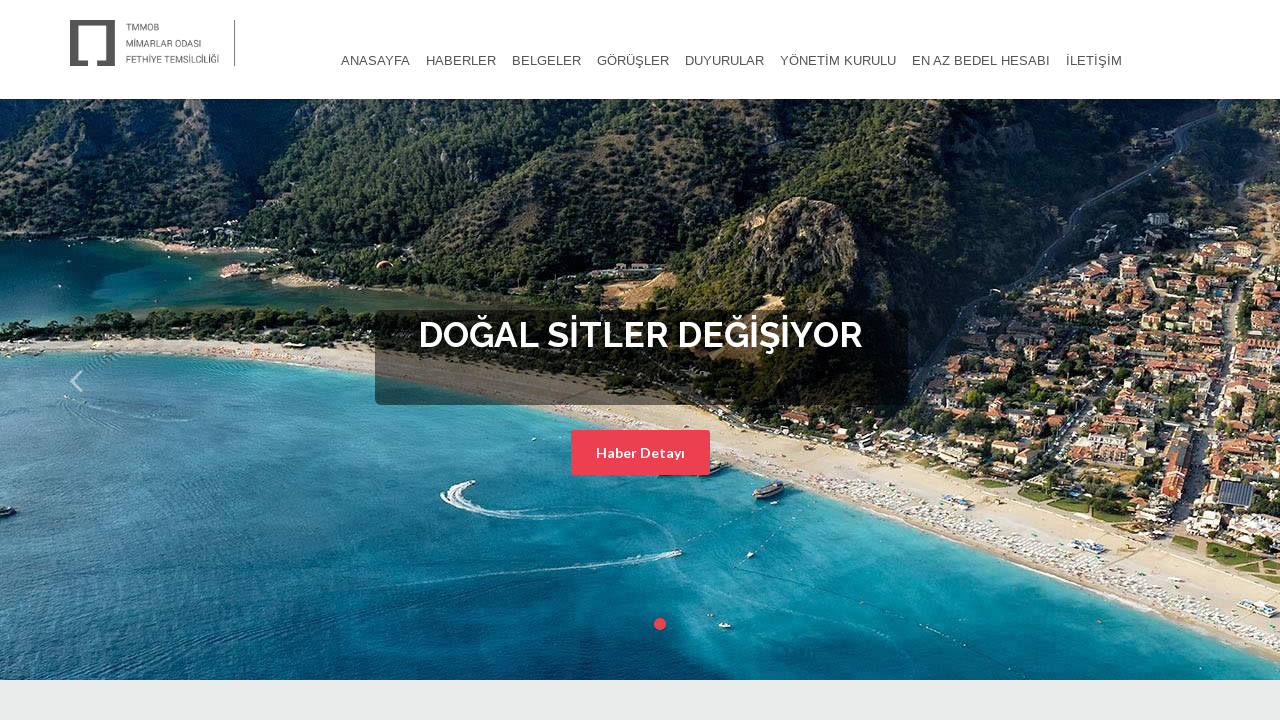

--- FILE ---
content_type: text/html; charset=utf-8
request_url: https://fethiyemimarlarodasi.org/
body_size: 4981
content:

<!DOCTYPE html PUBLIC "-//W3C//DTD XHTML 1.0 Transitional//EN" "http://www.w3.org/TR/xhtml1/DTD/xhtml1-transitional.dtd">
<html xmlns="http://www.w3.org/1999/xhtml">
<head>
<title>Fethiye mimarlar odası</title>
<meta http-equiv="Content-Type" content="text/html; charset=utf-8" />
<meta name="description" content="Fethiye mimarlar odası fethiye temsilciliği resmi web sitesi." />
<meta name="keywords" content="fethiye mimarlar odası, mimarlar odası fethiye">
<meta name="abstract" content="fethiye mimarlar odası">
<meta name="author" content="fethiye mimarlar odası">
<meta name="content-language" content="tr">
<meta name="rating" content="General">
<meta name="revisit-after" content="7 days">
<meta http-equiv="reply-to" content="info@fethiyemimarlarodasi.org">
<meta name="robots" content="all">
<link rel="stylesheet" href="https://www.fethiyemimarlarodasi.org/js/owl-carousel/assets/owl.carousel.css">
<meta name="viewport" content="width=device-width, initial-scale=1.0">
<!--[if lt IE 8]>
   <style type="text/css">
   li a {display:inline-block;}
   li a {display:block;}
   </style>
   <![endif]-->
	<link rel="stylesheet" href="https://www.fethiyemimarlarodasi.org/css/bootstrap.min.css">
	<link rel="stylesheet" href="https://www.fethiyemimarlarodasi.org/css/nivo-lightbox.css">
	<link rel="stylesheet" href="https://www.fethiyemimarlarodasi.org/css/style.css?v=6">
    <script src="files/common.js" type="text/javascript"></script>    
    <script src="files/mm.js" type="text/javascript"></script>    

    
	<link rel="stylesheet" type="text/css" href="js/revolution/css/settings.css">

    <script>
  (function(i,s,o,g,r,a,m){i['GoogleAnalyticsObject']=r;i[r]=i[r]||function(){
  (i[r].q=i[r].q||[]).push(arguments)},i[r].l=1*new Date();a=s.createElement(o),
  m=s.getElementsByTagName(o)[0];a.async=1;a.src=g;m.parentNode.insertBefore(a,m)
  })(window,document,'script','https://www.google-analytics.com/analytics.js','ga');

  ga('create', 'UA-84733450-1', 'auto');
  ga('send', 'pageview');

</script>
</head>
<body bottommargin="0" leftmargin="0" rightmargin="0" topmargin="0" bgcolor="#ffffff">
    <form name="aspnetForm" method="post" action="index.aspx" id="aspnetForm">
<div>
<input type="hidden" name="__VIEWSTATE" id="__VIEWSTATE" value="/wEPDwUKMTY1MzQ3NjM0OGRkP7JqPEajxn9Bu2kNL1G7mfwJOUY=" />
</div>

<div>

	<input type="hidden" name="__VIEWSTATEGENERATOR" id="__VIEWSTATEGENERATOR" value="90059987" />
</div>
    
	<header>
		
		<nav class="navigation">
			<div class="container">
				<div class="row">
					<div class="logo-wrap col-md-2 col-xs-6">
						<a href="index.aspx"><img class="img-responsive" src="https://www.fethiyemimarlarodasi.org/images/main-logo.png" alt=""></a>
					</div>
					<div class="menu-wrap col-md-9 ">
						<ul class="menu">
							<li >
								<a href="index.aspx" >ANASAYFA</a>
							</li>
							<li>
								<a href="fethiye-mimarlar-odasi-haberler-liste.aspx">HABERLER</a>
								
							</li>
							
							<li class="evrakmenu">
								<span>Belgeler</span>
								<ul class="submenu">
								 
									   <li><a href="fethiye-mimarlar-odasi-belgeler-liste.aspx?srch=1&q14=1">
                                      ÜYELİK
                                </a></li>
									
									 
					
                                                
									   <li><a href="fethiye-mimarlar-odasi-belgeler-liste.aspx?srch=1&q14=2">
                                      Plan Hükümlerİ
                                </a></li>
									
									 
					
                                                
									   <li><a href="fethiye-mimarlar-odasi-belgeler-liste.aspx?srch=1&q14=3">
                                      Yönetmelikler
                                </a></li>
									
									 
					
                                                
									   <li><a href="fethiye-mimarlar-odasi-belgeler-liste.aspx?srch=1&q14=4">
                                      Gereklİ Belgeler

                                </a></li>
									
									 
					
                                                
									   <li><a href="fethiye-mimarlar-odasi-belgeler-liste.aspx?srch=1&q14=5">
                                      Görüşler
                                </a></li>
									
									 
					
                                                
								</ul>
							</li>
							<li>
							<a href="fethiye-mimarlar-odasi-belgeler-liste.aspx?srch=1&q14=5">GÖRÜŞLER</a>
							</li>
							<li>
								<a href="fethiye-mimarlar-odasi-duyurular-liste.aspx">DUYURULAR</a>
							</li>
							<li>
								<a href="fethiye-mimarlar-odasi-yonetim-kurulu.aspx">YÖNETİM KURULU</a>
							</li>
							<li>
										<a href="http://www.mo.org.tr/enazbedel/index.cfm" target="_blank" >EN AZ BEDEL HESABI</a>
							</li>
							<li>
								<a href="fethiye-mimarlar-odasi-iletisim.aspx">İLETİŞİM</a>
							</li>
						</ul>
					</div>
					<div class="col-md-1 col-xs-6">
						<div id="menu-toggle">
							<i class="fa fa-bars"></i>
						</div>
					</div>
					
				</div>
			</div>
		</nav>
	</header>
	 
	<div class="rev_slider_wrapper">
		<div id="home-slider" class="rev_slider"  data-version="5.0">
		  <ul>	
		     
		  		<!-- First Slide -->
		   		<li data-transition="random: elected">	
		   			<!-- Main Image -->
		   			<img src="https://fethiyemimarlarodasi.org/DB_INT_Image/7/7/banner.jpg" alt="">
					
					<!-- Layer 1 -->
					<div class="tp-caption caps-one tp-resizeme "  id="slide-1-layer-1" data-x="center" data-hoffset="0" data-y="top" data-voffset="230" data-width="none" data-height="none" data-whitespace="nowrap" data-transform_idle="o:1;"  data-transform_in="y:[100%];z:0;rZ:-35deg;sX:1;sY:1;skX:0;skY:0;s:2000;e:Power2.easeInOut;"  data-transform_out="s:1000;e:Power2.easeInOut;s:2000;e:Power2.easeInOut;" data-mask_in="x:0px;y:0px;s:inherit;e:inherit;" data-start="1000" data-splitin="chars" data-splitout="none" data-responsive_offset="on" >DOĞAL SİTLER DEĞİŞİYOR</div> 

					<!-- Layer 2 -->
					<div class="tp-caption caps-two tp-resizeme "  id="slide-1-layer-2" data-x="center" data-hoffset="0" data-y="top" data-voffset="290" data-width="none" data-height="none" data-transform_idle="o:1;" data-transform_in="y:50px;opacity:0;s:1500;e:Power3.easeOut;" data-transform_out="s:1000;e:Power3.easeInOut;s:1000;e:Power3.easeInOut;" data-start="2000" data-splitin="none" data-splitout="none" data-responsive_offset="on">



 </div>

					<!-- Layer 3 -->
					<div class="tp-caption btn btn-big btn-solid" id="slide-1-layer-3" data-x="center" data-hoffset="0" data-y="top" data-voffset="350" data-width="none" data-height="none" data-transform_idle="o:1;" data-transform_in="y:[100%];z:0;rX:0deg;rY:0;rZ:0;sX:1;sY:1;skX:0;skY:0;opacity:0;s:2000;e:Power3.easeInOut;" data-transform_out="s:1000;e:Power2.easeInOut;s:1000;e:Power2.easeInOut;" data-start="1000" data-splitin="none" data-splitout="none" data-actions='[{"event":"click","action":"simplelink","target":"_self","url":"detay.aspx?q1=17"}]' data-responsive_offset="on" data-responsive="on">	
					      <a href="detay.aspx?q1=17" class="slider-btn">Haber Detayı</a></div>
		  		</li>
 
		  	
			</ul>
		</div>
	</div>	
   <div class="features-wrapper one">
		<div class="container">
		<div class="center">
					<h2 class="baslik">Mimarlar Odası Fethiye Temsilciliği</h2>
					<p style="margin-bottom: 0cm">
	TMMOB Mimarlar Odası Muğla Şubesi&rsquo;ne bağlı olarak faaliyetlerini s&uuml;rd&uuml;ren Fethiye Temsilciliği, sayfasında, g&uuml;ncel haberlere, &ccedil;eşitli duyurular ve &uuml;yeleri i&ccedil;in gerekli belgelere yer veriyor</p>

					
				</div>
<div class="blog-post-wrapper bg_none">
		<div class="container">
			<div class="section-name one">
				<h2 class="baslik">Duyurular</h2>
				
			</div>
			
			 <div class="row blog-posts">
			   
			 	<div class="col-md-4 col-xs-12 blog-post-outer">
			 		<div class="blog-post content-box clearfix">
			 			<div class="img-wrapper">
			 				<a href="detay.aspx?q1=48">	<div class="overlay"></div></a>
			 				<div class="date">
			 				
			 				
			 				
			 					<h2 class="baslik">18</h2>
			 					<h5>
			 					    Aralık
			 					</h5>
                                  <h4>2025</h4>
			 				</div>
			 				<img class="img-responsive" src="https://fethiyemimarlarodasi.org/DB_INT_Image/3/48/yk2025.jpg" alt="">
			 			</div>
						<div class="info-block">
							<a href="detay.aspx?q1=48">	<h4>Yönetim Kurulu Seçimleri</h4></a>
							
							 <p>
	18. D&ouml;nem Y&ouml;netim Kurulu Se&ccedil;imleri 7 Aralık 2025&#39;de Yapıldı</p>

                            
							<a class="index-detail-btn" href="detay.aspx?q1=48">	<span>Detay</span></a>
							<div class="short-stats">
								
							</div>
						</div>
			 		</div>
			 	</div>
			   
			 	<div class="col-md-4 col-xs-12 blog-post-outer">
			 		<div class="blog-post content-box clearfix">
			 			<div class="img-wrapper">
			 				<a href="detay.aspx?q1=45">	<div class="overlay"></div></a>
			 				<div class="date">
			 				
			 				
			 				
			 					<h2 class="baslik">25</h2>
			 					<h5>
			 					    Mayıs
			 					</h5>
                                  <h4>2023</h4>
			 				</div>
			 				<img class="img-responsive" src="https://fethiyemimarlarodasi.org/DB_INT_Image/3/45/kelebekler.jpg" alt="">
			 			</div>
						<div class="info-block">
							<a href="detay.aspx?q1=45">	<h4>Kelebekler Vadisi'nin Sit Derecesi Düşürüldü</h4></a>
							
							 <p>
	Konu İle İlgili Basın A&ccedil;ıklamamız</p>

                            
							<a class="index-detail-btn" href="detay.aspx?q1=45">	<span>Detay</span></a>
							<div class="short-stats">
								
							</div>
						</div>
			 		</div>
			 	</div>
			   
			 	<div class="col-md-4 col-xs-12 blog-post-outer">
			 		<div class="blog-post content-box clearfix">
			 			<div class="img-wrapper">
			 				<a href="detay.aspx?q1=38">	<div class="overlay"></div></a>
			 				<div class="date">
			 				
			 				
			 				
			 					<h2 class="baslik">15</h2>
			 					<h5>
			 					    Kasım
			 					</h5>
                                  <h4>2021</h4>
			 				</div>
			 				<img class="img-responsive" src="https://fethiyemimarlarodasi.org/DB_INT_Image/3/38/kacakyapilasma.jpeg" alt="">
			 			</div>
						<div class="info-block">
							<a href="detay.aspx?q1=38">	<h4>Kaçak Yapılaşmaya "Dur" Demek Şart</h4></a>
							
							 <p>
	İmar Barışı İle Başlayan S&uuml;re&ccedil; Kaygı Verici Bir Bi&ccedil;imde Devam Ediyor</p>

                            
							<a class="index-detail-btn" href="detay.aspx?q1=38">	<span>Detay</span></a>
							<div class="short-stats">
								
							</div>
						</div>
			 		</div>
			 	</div>
			   
			 	<div class="col-md-4 col-xs-12 blog-post-outer">
			 		<div class="blog-post content-box clearfix">
			 			<div class="img-wrapper">
			 				<a href="detay.aspx?q1=37">	<div class="overlay"></div></a>
			 				<div class="date">
			 				
			 				
			 				
			 					<h2 class="baslik">04</h2>
			 					<h5>
			 					    Ekim
			 					</h5>
                                  <h4>2021</h4>
			 				</div>
			 				<img class="img-responsive" src="https://fethiyemimarlarodasi.org/DB_INT_Image/3/37/mimarlikhaftasi.jpg" alt="">
			 			</div>
						<div class="info-block">
							<a href="detay.aspx?q1=37">	<h4>Dünya Mimarlık Haftası</h4></a>
							
							 <p>
	Basın A&ccedil;ıklamamız</p>

                            
							<a class="index-detail-btn" href="detay.aspx?q1=37">	<span>Detay</span></a>
							<div class="short-stats">
								
							</div>
						</div>
			 		</div>
			 	</div>
			   
			 	<div class="col-md-4 col-xs-12 blog-post-outer">
			 		<div class="blog-post content-box clearfix">
			 			<div class="img-wrapper">
			 				<a href="detay.aspx?q1=36">	<div class="overlay"></div></a>
			 				<div class="date">
			 				
			 				
			 				
			 					<h2 class="baslik">03</h2>
			 					<h5>
			 					    Aralık
			 					</h5>
                                  <h4>2020</h4>
			 				</div>
			 				<img class="img-responsive" src="https://fethiyemimarlarodasi.org/DB_INT_Image/3/36/korfez.jpg" alt="">
			 			</div>
						<div class="info-block">
							<a href="detay.aspx?q1=36">	<h4>Fethiye Körfezi'ne Dokunma</h4></a>
							
							 <p>
	Fethiye K&ouml;rfezi&#39;nde Yapılması Planlanan Yat Limanı İ&ccedil;in &Ccedil;ED Gerekli Değildir Kararı Alındı</p>

                            
							<a class="index-detail-btn" href="detay.aspx?q1=36">	<span>Detay</span></a>
							<div class="short-stats">
								
							</div>
						</div>
			 		</div>
			 	</div>
			   
			 </div>
			  
			 <div class="btns-wrapper">
				<a href="fethiye-mimarlar-odasi-duyurular-liste.aspx" class="btn btn-big btn-solid"><i class="fa fa-th"></i><span>Tüm duyuruları incele</span></a>
			</div>
		</div>
	</div>
				
			<div class="row features">
				<div class="col-md-3 col-xs-12 ">
					<div class="feature clearfix">
						<div class="icons">
							<img src="images/icons/fa-icon-food.png" alt="" class="icon-default">
							<img src="images/icons/fa-icon-food-color.png" alt="" class="icon-hover">
						</div>
						<a href="fethiye-mimarlar-odasi-belgeler-liste.aspx?srch=1&q14=2" ><h4>Plan Hükümler</h4></a>
						<p>Fethiye merkez ve civar yerleşimlere ait Plan Hükümlerine bu alandan ulaşabilirsiniz</p>
						<a href="fethiye-mimarlar-odasi-belgeler-liste.aspx?srch=1&q14=2" class="btn btn-min btn-secondary
						"><span>Detay</span></a>
					</div>
				</div>
				<div class="col-md-3 col-xs-12">
					<div class="feature clearfix">
						<div class="icons">
							<img src="images/icons/fa-icon-medication.png" alt="" class="icon-default">
							<img src="images/icons/fa-icon-medication-color.png" alt="" class="icon-hover">
						</div>
						<a href="fethiye-mimarlar-odasi-belgeler-liste.aspx?srch=1&q14=3"><h4> İmar Yönetmeliği</h4></a>
						<p>Değişen ve güncellenen İmar Planlarına ve Yönetmeliklere bu alandan ulaşabilirsiniz </p>
						<a href="fethiye-mimarlar-odasi-belgeler-liste.aspx?srch=1&q14=3" class="btn btn-min btn-secondary
						"><span>Detay</span></a>
					</div>
				</div>
				<div class="col-md-3 col-xs-12 ">
					<div class="feature clearfix">
						<div class="icons">
							<img src="images/icons/fa-icon-education.png" alt="" class="icon-default">
							<img src="images/icons/fa-icon-education-color.png" alt="" class="icon-hover">
						</div>
						<a href="fethiye-mimarlar-odasi-belgeler-liste.aspx?srch=1&q14=4" ><h4>Gerekli Belgeler</h4></a>
						<p>Dilekçe, sözleşme örneği vb gibi belgelere bu alandan ulaşabilirsiniz</p>
						<a href="fethiye-mimarlar-odasi-belgeler-liste.aspx?srch=1&q14=4" class="btn btn-min btn-secondary
						"><span>Detay</span></a>
					</div>
				</div>
				<div class="col-md-3 col-xs-12">
					<div class="feature clearfix">
						<div class="icons">
							<img src="images/icons/fa-icon-animals.png" alt="" class="icon-default">
							<img src="images/icons/fa-icon-animals-color.png" alt="" class="icon-hover">
						</div>
						<a href="fethiye-mimarlar-odasi-belgeler-liste.aspx?srch=1&q14=1"><h4>Üyelik</h4></a>
						<p>Kayıt koşulları ve harçlar ile ilgili gerekli bilgilere bu alandan ulaşabilirsiniz</p>
						<a href="fethiye-mimarlar-odasi-belgeler-liste.aspx?srch=1&q14=1" class="btn btn-min btn-secondary
						"><span>Detay</span></a>
					</div>
				</div>
			</div>
		</div>
	</div>

  	<div class="special-cause">
		<div class="parallax-mask"></div>
		<div class="container">
			<div class="section-name parallax one">
				<h2 class="baslik">Mİmarlık Hİzmetlerİ Bedelİ</h2>
		
			</div>
			<div class="foundings">
				<div class="progress-bar-wrapper big">
					<div class="progress-bar-outer">
						<div class="clearfix">
							<span class="value one"></span>
							<span class="value two"></span>
						</div>
						<div class="progress-bar-inner">
							<div class="empty-bar"></div>
							<div class="full-bar p-70">
						
							</div>
						</div>
					</div>
				</div>
			</div>
			<div class="btns-wrapper">
				<a href="http://www.mo.org.tr/enazbedel/index.cfm" target="_blank" class="btn btn-big btn-solid "><i class="fa fa-archive"></i><span>Hesapla</span></a>
			</div>
		</div>
	</div>

	
    <div class="blog-post-wrapper ">
		<div class="container">
			<div class="section-name one">
				
			</div>
			
			 <div class="row blog-posts">
			   
			 	<div class="col-md-4 col-xs-12 blog-post-outer">
			 		<div class="blog-post content-box clearfix">
			 			<div class="img-wrapper">
			 				<a href="detay.aspx?q1=44">	<div class="overlay"></div></a>
			 				<div class="date">
			 				
			 				
			 				
			 					<h2 class="baslik">02</h2>
			 					<h5>
			 					    Mart
			 					</h5>
                                  <h4>2022</h4>
			 				</div>
			 				<img class="img-responsive" src="https://fethiyemimarlarodasi.org/DB_INT_Image/3/44/akustik3.jpg" alt="">
			 			</div>
						<div class="info-block">
							<a href="detay.aspx?q1=44">	<h4>Sertifika Eğitimi</h4></a>
							
							 <p>
	D1 Temel Bina Akustiği Sertifika Eğitimi Başladı</p>

                            
							<a class="index-detail-btn" href="detay.aspx?q1=44">	<span>Detay</span></a>
							<div class="short-stats">
								
							</div>
						</div>
			 		</div>
			 	</div>
			   
			 	<div class="col-md-4 col-xs-12 blog-post-outer">
			 		<div class="blog-post content-box clearfix">
			 			<div class="img-wrapper">
			 				<a href="detay.aspx?q1=43">	<div class="overlay"></div></a>
			 				<div class="date">
			 				
			 				
			 				
			 					<h2 class="baslik">17</h2>
			 					<h5>
			 					    Ocak
			 					</h5>
                                  <h4>2022</h4>
			 				</div>
			 				<img class="img-responsive" src="https://fethiyemimarlarodasi.org/DB_INT_Image/3/43/WhatsApp Image 2021-12-20 at 18.34.44.jpeg" alt="">
			 			</div>
						<div class="info-block">
							<a href="detay.aspx?q1=43">	<h4>Fethiye Ticaret ve Sanayi Odası'ndan Ziyaret</h4></a>
							
							 <p>
	Fethiye Ticaret ve Sanayi Odası Başkanı Osman &Ccedil;ıralı Temsilciliğimizi Ziyaret Etti</p>

                            
							<a class="index-detail-btn" href="detay.aspx?q1=43">	<span>Detay</span></a>
							<div class="short-stats">
								
							</div>
						</div>
			 		</div>
			 	</div>
			   
			 	<div class="col-md-4 col-xs-12 blog-post-outer">
			 		<div class="blog-post content-box clearfix">
			 			<div class="img-wrapper">
			 				<a href="detay.aspx?q1=40">	<div class="overlay"></div></a>
			 				<div class="date">
			 				
			 				
			 				
			 					<h2 class="baslik">16</h2>
			 					<h5>
			 					    Aralık
			 					</h5>
                                  <h4>2021</h4>
			 				</div>
			 				<img class="img-responsive" src="https://fethiyemimarlarodasi.org/DB_INT_Image/3/40/WhatsApp Image 2021-12-17 at 15.31.00 (2).jpeg" alt="">
			 			</div>
						<div class="info-block">
							<a href="detay.aspx?q1=40">	<h4>Alim Karaca'dan Ziyaret</h4></a>
							
							 <p>
	Fethiye Belediye Başkanı Alim Karaca Temsilciliğimizi Ziyaret Etti</p>

                            
							<a class="index-detail-btn" href="detay.aspx?q1=40">	<span>Detay</span></a>
							<div class="short-stats">
								
							</div>
						</div>
			 		</div>
			 	</div>
			   
			 	<div class="col-md-4 col-xs-12 blog-post-outer">
			 		<div class="blog-post content-box clearfix">
			 			<div class="img-wrapper">
			 				<a href="detay.aspx?q1=41">	<div class="overlay"></div></a>
			 				<div class="date">
			 				
			 				
			 				
			 					<h2 class="baslik">14</h2>
			 					<h5>
			 					    Aralık
			 					</h5>
                                  <h4>2021</h4>
			 				</div>
			 				<img class="img-responsive" src="https://fethiyemimarlarodasi.org/DB_INT_Image/3/41/1a.jpg" alt="">
			 			</div>
						<div class="info-block">
							<a href="detay.aspx?q1=41">	<h4>İYİ Parti'den Ziyaret</h4></a>
							
							 <p>
	İyi Parti İl&ccedil;e Başkanı Ali Fatih &Ccedil;oban Temsilciliğimizi Ziyaret etti</p>

                            
							<a class="index-detail-btn" href="detay.aspx?q1=41">	<span>Detay</span></a>
							<div class="short-stats">
								
							</div>
						</div>
			 		</div>
			 	</div>
			   
			 	<div class="col-md-4 col-xs-12 blog-post-outer">
			 		<div class="blog-post content-box clearfix">
			 			<div class="img-wrapper">
			 				<a href="detay.aspx?q1=35">	<div class="overlay"></div></a>
			 				<div class="date">
			 				
			 				
			 				
			 					<h2 class="baslik">08</h2>
			 					<h5>
			 					    Haziran
			 					</h5>
                                  <h4>2020</h4>
			 				</div>
			 				<img class="img-responsive" src="https://fethiyemimarlarodasi.org/DB_INT_Image/3/35/paspatur3.jpeg" alt="">
			 			</div>
						<div class="info-block">
							<a href="detay.aspx?q1=35">	<h4>Paspatur Güneşle Buluşuyor</h4></a>
							
							 <p>
	Paspatur &Ccedil;arşısındaki Tente ve Demirlerin Kaldırılmasını Destekliyoruz</p>

                            
							<a class="index-detail-btn" href="detay.aspx?q1=35">	<span>Detay</span></a>
							<div class="short-stats">
								
							</div>
						</div>
			 		</div>
			 	</div>
			   
			 	<div class="col-md-4 col-xs-12 blog-post-outer">
			 		<div class="blog-post content-box clearfix">
			 			<div class="img-wrapper">
			 				<a href="detay.aspx?q1=17">	<div class="overlay"></div></a>
			 				<div class="date">
			 				
			 				
			 				
			 					<h2 class="baslik">22</h2>
			 					<h5>
			 					    Kasım
			 					</h5>
                                  <h4>2016</h4>
			 				</div>
			 				<img class="img-responsive" src="https://fethiyemimarlarodasi.org/DB_INT_Image/3/17/oludeniz.jpg" alt="">
			 			</div>
						<div class="info-block">
							<a href="detay.aspx?q1=17">	<h4>Doğal Sitlerin Dereceleri Değişiyor</h4></a>
							
							 <p>
	&Ccedil;evre ve Şehircilik Bakanlığı Doğal Sitlerin derecelerini d&uuml;zenliyor</p>

                            
							<a class="index-detail-btn" href="detay.aspx?q1=17">	<span>Detay</span></a>
							<div class="short-stats">
								
							</div>
						</div>
			 		</div>
			 	</div>
			   
			 </div>
			  
			 <div class="btns-wrapper">
				<a href="fethiye-mimarlar-odasi-haberler-liste.aspx" class="btn btn-big btn-solid"><i class="fa fa-th"></i><span>Tüm haberleri incele</span></a>
			</div>
		</div>
	</div>
	<!-- Contact Us -->
	<div class="contact-us-wrapper">
		<div class="parallax-mask"></div>
		<div class="container">
			<div class="section-name parallax one pgeone_holder">
				<h2 class="baslik" >GÖRÜŞLER</h2>
				<p>Çeşitli kurumlardan alınan görüşlere buradan ulaşabilirsiniz.</p>
			</div>
			<div class="row">
				<div class="contact-form col-lg-10 col-lg-offset-1">
					<div class="btns-wrapper">
				<a href="fethiye-mimarlar-odasi-belgeler-liste.aspx?srch=1&q14=5" class="btn btn-big btn-solid"><i class="fa fa-th"></i><span>Detay</span></a>
			</div>
				</div>
			</div>
		</div>
	</div>
	
	


	
		<footer>
		
		<div class="footer-bar">
			<div class="container">
				<h5>Fethiye Mimarlar Odası  Tüm Haklar Saklıdır<br>
Dizayn <a href="http://www.karakediwebtasarim.com" target="_blank" > Karakedi Web Tasarım</a> |
				</h5>
			</div>
		</div>
	</footer>

  <script type="text/javascript" src="js/jquery2.min.js"></script>
	<script type="text/javascript" src="js/bootstrap.min.js"></script>
   <script type="text/javascript" src="js/nivo-lightbox.min.js"></script>
	<script type="text/javascript" src="js/js.js"></script>
	<script type="text/javascript" src="js/revolution/js/jquery.themepunch.tools.min838f.js?rev=5.0"></script>
	<script type="text/javascript" src="js/revolution/js/jquery.themepunch.revolution.min838f.js?rev=5.0"></script>
	<script type="text/javascript" src="js/revolution/js/extensions/revolution.extension.slideanims.min.js"></script>
	<script type="text/javascript" src="js/revolution/js/extensions/revolution.extension.navigation.min.js"></script>
	<script type="text/javascript" src="js/revolution/js/extensions/revolution.extension.video.min.js"></script>

	<script type="text/javascript" src="js/revolution/js/extensions/revolution.extension.layeranimation.min.js"></script>
	<script type="text/javascript" src="js/revolution/js/extensions/revolution.extension.actions.min.js"></script>
	<script type="text/javascript" src="js/owl-carousel/owl.carousel.min.js"></script>
 </form>
<script defer src="https://static.cloudflareinsights.com/beacon.min.js/vcd15cbe7772f49c399c6a5babf22c1241717689176015" integrity="sha512-ZpsOmlRQV6y907TI0dKBHq9Md29nnaEIPlkf84rnaERnq6zvWvPUqr2ft8M1aS28oN72PdrCzSjY4U6VaAw1EQ==" data-cf-beacon='{"version":"2024.11.0","token":"0a1c9840fd434663b42e45df6de5bca4","r":1,"server_timing":{"name":{"cfCacheStatus":true,"cfEdge":true,"cfExtPri":true,"cfL4":true,"cfOrigin":true,"cfSpeedBrain":true},"location_startswith":null}}' crossorigin="anonymous"></script>
</body>
</html>

--- FILE ---
content_type: text/css
request_url: https://www.fethiyemimarlarodasi.org/css/style.css?v=6
body_size: 15476
content:

@import "https://fonts.googleapis.com/css?family=Raleway:400,700,800,900,500|Lato:400,700,900";
@import "font-awesome.min.css";
/* ==== Table of contents ====

	0.0  - Less and General Styles
	1.0  - UI elements
	2.0  - Navigation
	3.0  - Sliders
	4.0  - Features
	5.0  - Special Cause
	6.0  - Causes
	7.0  - Donation
	8.0  - Volunteers
	9.0  - CountDown
	10.0 - Event
	11.0 - Blog Home
	12.0 - Contact Us
	13.0 - Footer
	14.0 - Blog Page
	15.0 - Causes Page
	16.0 - About Page
	17.0 - Contact Us Page
	
 =============================*/
/* 0.0 - Less and General Styles */
/* Less */
/* Variables */
/* Mixins */
/* General Styles */
h1,
h2,
h3,
h4,
h5,
h5,
p,
a,
ul,
li,
ol {
  margin: 0;
  padding: 0;
  list-style: none;
  list-style-type: none;
  text-decoration: none;
}
a,
a:hover,
a:focus,
a:active,
button,
input,
textarea,
select,
blockquote {
  border: none;
  box-shadow: none;
  text-decoration: none;
  outline: 0;
  margin: 0;
  padding: 0;
}
html,
body {
  position: relative;
  box-sizing: border-box;
}
body {
  background: rgba(0, 0, 0, 0.04);
  overflow-x: hidden;
  position: relative;
  margin: 0 0;
}
/* Typrography */
h1 {
  line-height: inherit;
}
h2 {
  font-size: 24px;
  line-height: 24px;
}
h3 {
  font-size: 18px;
  line-height: 18px;
}
h4 {
  font-size: 16px;
  line-height: 16px;
}
h5 {
  font-size: 14px;
  line-height: 14px;
}
h6 {
  font-size: 13px;
  line-height: 13px;
}
p {
  font-size: 14px;
  line-height: 24px;
  font-family: 'Lato', sans-serif;
  font-weight: 400;
  color: #4a4a4a;
}
.nivo-activator {
  display: block;
}
/* 1.0 - UI Elements */
/* Buttons */
.btn {
  display: inline-block;
  border-radius: 3px;
  font-family: 'Lato', sans-serif;
  font-weight: 700;
  -webkit-transition: all 0.2s ease-in;
  transition: all 0.2s ease-in;
}
.btn.btn-secondary {
  background: #ec4050;
  color: #ffffff;
  overflow: hidden;
}
.btn.btn-secondary:hover {
  background: #24282f;
  color: #ffffff;
}
.btn.btn-solid {
  position: relative;
  background: #ec4050;
  color: #ffffff;
  overflow: hidden;
}
.btn.btn-solid i,
.btn.btn-solid span {
  display: inline-block;
  position: relative;
  z-index: 10;
}
.btn.btn-solid:after {
  display: block;
  position: absolute;
  content: "";
  top: 50%;
  left: 50%;
  height: 0%;
  width: 100%;
  background: #000;
  z-index: 1;
  opacity: .08;
  transition: height 0.8s ease;
  -webkit-transition: height 0.8s ease;
  -o-transition: height 0.8s ease;
  -moz-transition: height 0.8s ease;
  -webkit-transform: translateX(-50%) translateY(-50%) rotate(45deg);
          transform: translateX(-50%) translateY(-50%) rotate(45deg);
}
.btn.btn-solid:hover:after {
  height: 500%;
}
.btn.btn-min {
  font-size: 14px;
  height: 35px;
  padding: 0 15px;
  line-height: 35px;
}
.btn.btn-big {
  height: 45px;
  padding: 0 25px;
  line-height: 45px;
  font-family: 'Lato', sans-serif;
  font-weight: 700;
}
.btn.btn-big i {
  margin-right: 12px;
}
.btns-wrapper {
  display: inline-block;
}
/* header */
header {
  position: fixed;
  display: block;
  top: 0;
  width: 100%;
  z-index: 9999;
}
/* Search Bar */
#search-bar {
  position: relative;
  display: none;
  width: 100%;
  background: #fafafa;
  z-index: 9999;
}
#search-bar .container {
  position: relative;
}
#search-bar input {
  background: none;
  height: 55px;
  width: 100%;
  padding-right: 55px;
  font-family: 'Lato', sans-serif;
  font-weight: 400;
  color: rgba(56, 56, 56, 0.85);
}
#search-bar i {
  text-align: center;
}
#search-bar #search-close {
  position: absolute;
  right: 0;
  top: 0;
  line-height: 55px;
  height: 55px;
  width: 55px;
  background: none;
  cursor: pointer;
  color: #ec4050;
}
#search-bar.on {
  display: block;
}
/* LightBox - Nivo Light Box*/
.nivo-lightbox-overlay {
  background: rgba(0, 0, 0, 0.65);
}
.nivo-lightbox-overlay .nivo-lightbox-wrap img {
  padding: 10px;
  background: #fff;
  box-shadow: 0px 0px 8px 0px rgba(0, 0, 0, 0.3);
}
.nivo-lightbox-overlay .nivo-lightbox-nav {
  text-indent: -9999px;
  top: 25%;
}
.nivo-lightbox-overlay .nivo-lightbox-nav.nivo-lightbox-prev {
  height: 50%;
  width: 10%;
  padding-left: 20px;
  background: url(../images/icons/lightbox-arrow-left.png) center center no-repeat;
}
.nivo-lightbox-overlay .nivo-lightbox-nav.nivo-lightbox-next {
  height: 50%;
  width: 10%;
  padding-right: 20px;
  background: url(../images/icons/lightbox-arrow-right.png) center center no-repeat;
}
.nivo-lightbox-overlay .nivo-lightbox-nav.nivo-lightbox-prev,
.nivo-lightbox-overlay .nivo-lightbox-nav.nivo-lightbox-next {
  opacity: .6;
  -webkit-transition: all 0.3s ease-out;
  transition: all 0.3s ease-out;
}
.nivo-lightbox-overlay .nivo-lightbox-nav.nivo-lightbox-prev:hover,
.nivo-lightbox-overlay .nivo-lightbox-nav.nivo-lightbox-next:hover {
  opacity: 1;
}
.nivo-lightbox-overlay .nivo-lightbox-close {
  text-indent: -9999px;
  background: url(../images/icons/lightbox-close.png) center center no-repeat;
  width: 65px;
  height: 65px;
  opacity: .6;
  -webkit-transition: all 0.3s ease-out;
  transition: all 0.3s ease-out;
}
.nivo-lightbox-overlay .nivo-lightbox-close:hover {
  opacity: 1;
}
/* Section Name */
.section-name {
  text-align: center;
}
.section-name h2 {
  text-transform: uppercase;
  color: #383838;
  font-family: 'Raleway', sans-serif;
  font-weight: 900;
  margin-bottom: 10px;
}
.section-name h5 {
  display: inline-block;
  position: relative;
  z-index: 8888;
  padding: 0 15px;
  font-family: 'Lato', sans-serif;
  font-weight: 400;
  font-size: 16px;
  color: #4a4a4a;
}
.section-name .short-text {
  display: inline-block;
  position: relative;
}
.section-name .short-text .sep {
  display: inline-block;
  position: absolute;
  top: 50%;
  height: 1px;
  width: 22px;
  background: #ec4050;
  z-index: 1;
}
.section-name .short-text .sep.l {
  left: -25px;
}
.section-name .short-text .sep.r {
  right: -25px;
}
.section-name.parallax h2,
.section-name.parallax i,
.section-name.parallax h4 {
  color: #fff;
}
.section-name.parallax h4 {
  font-family: 'Raleway', sans-serif;
  font-weight: 500;
}
/* Progress Bars */
.progress-bar-wrapper {
  width: 100%;
  height: 100%;
}
.progress-bar-wrapper .progress-bar-outer {
  position: relative;
}
.progress-bar-wrapper .progress-bar-outer .progress-bar-inner {
  position: relative;
  width: 100%;
  height: auto;
  margin-top: 10px;
}
.progress-bar-wrapper .progress-bar-outer .progress-bar-inner .empty-bar {
  position: relative;
  width: 100%;
  border-radius: 25px;
  background: rgba(255, 255, 255, 0.5);
}
.progress-bar-wrapper .progress-bar-outer .progress-bar-inner .full-bar {
  display: block;
  width: 100%;
  position: absolute;
  left: 0;
  top: 0;
  border-radius: 25px;
  background: #ec4050;
}
.progress-bar-wrapper .progress-bar-outer .progress-bar-inner .full-bar.p-10 {
  width: 10%;
}
.progress-bar-wrapper .progress-bar-outer .progress-bar-inner .full-bar.p-20 {
  width: 20%;
}
.progress-bar-wrapper .progress-bar-outer .progress-bar-inner .full-bar.p-30 {
  width: 30%;
}
.progress-bar-wrapper .progress-bar-outer .progress-bar-inner .full-bar.p-40 {
  width: 40%;
}
.progress-bar-wrapper .progress-bar-outer .progress-bar-inner .full-bar.p-50 {
  width: 50%;
}
.progress-bar-wrapper .progress-bar-outer .progress-bar-inner .full-bar.p-60 {
  width: 60%;
}
.progress-bar-wrapper .progress-bar-outer .progress-bar-inner .full-bar.p-70 {
  width: 70%;
}
.progress-bar-wrapper .progress-bar-outer .progress-bar-inner .full-bar.p-80 {
  width: 80%;
}
.progress-bar-wrapper .progress-bar-outer .progress-bar-inner .full-bar.p-90 {
  width: 90%;
}
.progress-bar-wrapper .progress-bar-outer .progress-bar-inner .full-bar.p-100 {
  width: 100%;
}
.progress-bar-wrapper .progress-bar-outer .procent {
  opacity: 0;
  -webkit-transition: opacity .5s ease;
  transition: opacity .5s ease;
  position: absolute;
  top: -35px;
  right: 0;
  width: 35px;
  height: 20px;
  border-radius: 3px;
  text-align: center;
  font-family: 'Lato', sans-serif;
  font-weight: 700;
  font-size: 12px;
  color: #fff;
  background: #ec4050;
}
.progress-bar-wrapper .progress-bar-outer .procent:after {
  content: "";
  position: absolute;
  bottom: -9px;
  right: 1.5px;
  display: block;
  width: 0;
  height: 0;
  border-top-right-radius: 1px;
  border-left: 0px solid transparent;
  border-right: 14px solid transparent;
  border-top: 9px solid #ec4050;
}
.progress-bar-wrapper:hover .progress-bar-outer .procent {
  opacity: 1;
}
.progress-bar-wrapper.big .progress-bar-outer .value {
  font-size: 16px;
  font-family: 'Lato', sans-serif;
  font-weight: 700;
  color: #fff;
}
.progress-bar-wrapper.big .progress-bar-outer .value.two {
  font-family: 'Lato', sans-serif;
  font-weight: 400;
  font-size: 14px;
  color: rgba(255, 255, 255, 0.95);
}
.progress-bar-wrapper.big .progress-bar-outer .progress-bar-inner .empty-bar {
  height: 10px;
  background: rgba(255, 255, 255, 0.85);
}
.progress-bar-wrapper.big .progress-bar-outer .progress-bar-inner .full-bar {
  height: 10px;
  background: #ec4050;
}
.progress-bar-wrapper.min .progress-bar-outer .value {
  font-size: 16px;
  font-family: 'Lato', sans-serif;
  font-weight: 400;
  color: #ec4050;
  padding-right: 5px;
}
.progress-bar-wrapper.min .progress-bar-outer .value.two {
  padding-left: 5px;
  font-family: 'Lato', sans-serif;
  font-weight: 400;
  font-size: 14px;
  color: #4a4a4a;
}
.progress-bar-wrapper.min .progress-bar-outer .progress-bar-inner .empty-bar {
  height: 3px;
  background: #ebebeb;
}
.progress-bar-wrapper.min .progress-bar-outer .progress-bar-inner .full-bar {
  height: 3px;
  background: #ec4050;
}
/*Content box */
.content-box {
  background: #fff;
  box-shadow: 0px 0px 5px 0px rgba(0, 0, 0, 0.08);
  margin-bottom: 30px;
  -webkit-transition: box-shadow 0.2s ease;
  transition: box-shadow 0.2s ease;
}
.content-box.no-bg,
.content-box.no-bg:hover {
 /** background: none;
  box-shadow: none;**/
}
.content-box .img-wrapper {
  display: block;
  position: relative;
  overflow: hidden;
}
.content-box .img-wrapper img 
{
    min-height: 274px;
  -webkit-transition: all 0.3s ease;
  transition: all 0.3s ease;
  width: 100%;
  max-width: 100%;
  max-height: 70%;
}
.content-box .img-wrapper .overlay {
  z-index: 10;
  display: block;
  opacity: 0;
  position: absolute;
  width: 100%;
  height: 100%;
  -webkit-transition: opacity .2s ease;
  transition: opacity .2s ease;
  background: rgba(36, 40, 47, 0.65);
}
.content-box .img-wrapper .overlay .btn {
  position: absolute;
  transion: all .2s ease;
  top: 50%;
  left: 50%;
  height: 45px;
  line-height: 45px;
  padding: 0 25px;
  margin-top: -25.5px;
  margin-left: -75.5px;
  -webkit-transform: scale(0);
  transform: scale(0);
}
.content-box .img-wrapper .overlay .btn i {
  margin-right: 10px;
}
.content-box .info-block {
  padding: 20px ;
      min-height: 170px;
}
.content-box h4,
.content-box h3 {
  font-family: 'Raleway', sans-serif;
  font-weight: 500;
  color: #fff;
  margin-bottom: 15px;
}
.content-box .foundings {
  margin: 20px 0 30px;
}
.content-box:hover {
  box-shadow: 0px 0px 10px 0px rgba(0, 0, 0, 0.15);
}
.content-box:hover .img-wrapper img {
  -webkit-transform: scale(1.2);
  transform: scale(1.2);
}
.content-box:hover .img-wrapper .overlay {
  opacity: 1;
}
.content-box:hover .img-wrapper .overlay .btn {
  -webkit-transform: scale(1);
  transform: scale(1);
}
/* Parallax Maks*/
.parallax-mask {
  position: absolute;
  display: block;
  top: 0;
  bottom: 0;
  left: 0;
  right: 0;
  width: 100%;
  height: 100%;
  background: rgba(36, 40, 47, 0.5);
  z-index: 1;
}
/* Page Banner */
.page-banner {
  position: relative;
  margin-top: 100px;
  height: 235px;
  padding-top: 91px;
  background: url(../images/bgs-top/img-1.jpg) center center no-repeat;
}
.col-md-5.col-sm-6 {
    padding: 10px;
}
.page-banner .section-name {
  position: relative;
  z-index: 10;
}
.page-banner .section-name h2,
.page-banner .section-name h5 {
  color: #ffffff;
}
.page-banner .section-name h5 i {
  margin: 0 6px;
}
/* Home Form*/
.home-form {
  height: auto;
  background-color: rgba(255, 255, 255, 0.749);
  box-shadow: 0px -1px 25px 0px rgba(0, 0, 0, 0.27);
  padding: 32px 15px 15px;
}
.home-form .field {
  margin: 15px 0;
}
.home-form .field h4 {
  font-family: 'Raleway', sans-serif;
  font-weight: 400;
  margin-bottom: 10px;
}
.home-form .field input,
.home-form .field select,
.home-form .field textarea {
  position: relative;
  display: block;
  width: 100%;
  border: 0;
  outline: 0;
  height: 45px;
  padding: 0 15px;
  font-size: 16px;
  font-family: 'Lato', sans-serif;
  font-weight: 400;
  color: rgba(56, 56, 56, 0.85);
  border-radius: 3px;
  -webkit-appearance: none;
  -moz-appearance: none;
  appearance: none;
}
.home-form .field input:active,
.home-form .field select:active,
.home-form .field textarea:active,
.home-form .field input:focus,
.home-form .field select:focus,
.home-form .field textarea:focus {
  box-shadow: 0px 0px 2px 0px rgba(74, 74, 74, 0.45);
}
.home-form .field select {
  -webkit-appearance: none;
  -moz-appearance: none;
  appearance: none;
  background: #ffffff url(../images/icons/select-arrow.png) right no-repeat;
}
.home-form .field textarea {
  height: 100px;
  padding: 15px;
}
@media screen and (max-width: 767px) 
{
 .col-md-5.cause.content-box.no-bg.health.education.animals.homeless.belge_list_holder a {
    font-size: 20px;
    text-align: center;
}
  .home-form {
    width: 100%;
  }
}
/* Widget Title*/
.widget-title h4 {
  text-transform: uppercase;
  font-family: 'Raleway', sans-serif;
  font-weight: 700;
  color: #383838;
  margin-bottom: 15px;
}
.widget-title .sep {
  position: relative;
  display: block;
  width: 100%;
  height: 1px;
  background: #e5e5e5;
}
.widget-title .sep .sep-inside {
  position: absolute;
  left: 0;
  top: -1px;
  width: 75px;
  height: 3px;
  background: #ec4050;
}
/* Donation Form */
.donation-form .field {
  position: relative;
  padding-top: 30px;
}
.donation-form .field h4 {
  font-family: 'Raleway', sans-serif;
  font-weight: 400;
  color: #383838;
  margin-bottom: 10px;
}
.donation-form .field input,
.donation-form .field select {
  position: relative;
  display: block;
  width: 100%;
  height: 45px;
  background: #fff;
  border: 1px solid rgba(0, 0, 0, 0.1);
  border-radius: 3px;
  padding: 0 15px;
  color: rgba(56, 56, 56, 0.85);
}
.donation-form .field input:active,
.donation-form .field select:active,
.donation-form .field input:focus,
.donation-form .field select:focus {
  border: 1px solid transparent;
  box-shadow: 0px 0px 2px 0px rgba(74, 74, 74, 0.45);
}
.donation-form .field select {
  -webkit-appearance: none;
  -moz-appearance: none;
  appearance: none;
  background: #ffffff url(../images/icons/select-arrow.png) right no-repeat;
}
.donation-form .field input[type="radio"] {
  display: none;
}
.donation-form .field .radio-inputs {
  margin-left: -20px;
}
.donation-form .field label {
  font-family: 'Lato', sans-serif;
  font-weight: 400;
  font-size: 14px;
  color: #4a4a4a;
  margin-left: 20px;
}
.donation-form .field label span {
  top: 3px;
  margin-right: 5px;
}
.donation-form .field input[type="radio"] + label > span {
  position: relative;
  display: inline-block;
  width: 18px;
  height: 18px;
  background: #fff;
  border: 1px solid rgba(0, 0, 0, 0.1);
  border-radius: 50%;
}
.donation-form .field input[type="radio"] + label > span:after {
  position: absolute;
  content: "";
  display: inline-block;
  width: 10px;
  height: 10px;
  background: none;
  border-radius: 50%;
  top: 3px;
  left: 3px;
}
.donation-form .field input[type="radio"]:checked + label > span:after {
  background: #ec4050;
}
.donation-form .field button {
  float: none !important;
}
/* Gallery Wrapper */
.gallery-wrapper .gallery-image {
  display: block;
  float: left;
  position: relative;
  padding: 3px;
  height: auto;
}
.gallery-wrapper .gallery-image.width-60 {
  width: 60%;
}
.gallery-wrapper .gallery-image.width-40 {
  width: 40%;
}
.gallery-wrapper .gallery-image.width-50 {
  width: 50%;
}
.gallery-wrapper .gallery-image.width-25 {
  width: 25%;
}
.gallery-wrapper .gallery-image.width-20 {
  width: 20%;
}
.gallery-wrapper .gallery-image img {
  max-width: 100%;
  width: 100%;
  height: auto;
}
.gallery-wrapper .image {
  position: relative;
}
.gallery-wrapper .image span {
  display: block;
  width: 100%;
  height: 100%;
  position: absolute;
  top: 0;
  bottom: 0;
  left: 0;
  right: 0;
  background: rgba(36, 40, 47, 0.85);
  font-size: 18px;
  color: rgba(255, 255, 255, 0);
  opacity: 0;
  -webkit-transition: opacity .3s ease, color .4s ease;
  transition: opacity .3s ease, color .4s ease;
}
.gallery-wrapper .image span i {
  position: absolute;
  top: 50%;
  left: 50%;
  margin-top: -12px;
  margin-left: -9px;
}
.gallery-wrapper .image:hover span {
  opacity: 1;
  color: #fff;
}
.gallery-wrapper .image.two span i {
  width: 35px;
  height: 35px;
  background: #ec4050;
  text-align: center;
  margin-left: -17.5px;
  line-height: 35px;
  color: #ffffff;
  border-radius: 3px;
  -webkit-transform: translateY(-95px);
          transform: translateY(-95px);
  -webkit-transition: all .5s ease;
  transition: all .5s ease;
}
.gallery-wrapper .image.two:hover span i {
  -webkit-transform: translateY(0px);
          transform: translateY(0px);
}
.mobile{
	display:block;
}
@media screen and (max-width: 767px) 
{
	.mobile{
		display:none !important;
	} 
.form_holder1 .col-md-11 {
     width: 98% !important;
}
    .page-banner{
		box-sizing:initial;
	}
  .gallery-wrapper .gallery-image.width-50 {
    width: 100%;
  }
  .gallery-wrapper .gallery-image.width-25 {
    width: 50%;
  }
}
@media screen and (max-width: 400px) {
  .gallery-wrapper .gallery-image.width-25,
  .gallery-wrapper .gallery-image.width-20,
  .gallery-wrapper .gallery-image.width-40,
  .gallery-wrapper .gallery-image.width-60 {
    width: 100%;
  }
}
/* Short Stats (date, location, etc...)*/
.short-stats h5 {
  font-family: 'Lato', sans-serif;
  font-weight: 400;
  color: rgba(0, 0, 0, 0.55);
  margin-right: 15px;
  display: inline-block;
  margin-top: 10px;
}
.short-stats h5:last-child {
  margin-right: 0;
}
.short-stats h5 i {
  margin-right: 5px;
  color: #ec4050;
}
/* 	2.0 - Navigations */
.navigation {
  background: #ffffff;
  box-shadow: 0px 0px 8px 0px rgba(0, 0, 0, 0.2);
}
.navigation .row {
  position: relative;
}
.navigation .logo-wrap {
  padding: 20px 15px;
}
.navigation .menu-wrap {
  padding: 50px 0 0;
}
.navigation .menu-wrap .menu {
  float: right;
}
.navigation .menu-wrap .menu > li {
    position: relative;
    display: inline-block;
    margin: 0 6px;
    padding-bottom: 29px;
}/*
.navigation .menu-wrap .menu > li:nth-child(6) a {
    color: white;
}
.navigation .menu-wrap .menu > li:nth-child(6) a:hover {
    color: #555555;
}
.navigation .menu-wrap .menu > li:nth-child(6) {
    border-radius: 5px;
    padding: 4px 10px;
    background: #ec4050;
   
}*/
li.evrakmenu li:last-child {
    display: none;
}
.navigation .menu-wrap .menu > li a,
.navigation .menu-wrap .menu > li span {
    position: relative;
    display: block;
    font-size: 13px;
    -webkit-transition: all 0.2s ease-out;
    transition: all 0.2s ease-out;
    color: #555555;
    font-family: monospace;
    font-weight: 500;
    cursor: pointer;
    font-family: sans-serif;
    text-transform: uppercase;
}
.navigation .menu-wrap .menu > li a:hover,
.navigation .menu-wrap .menu > li span:hover {
  color: #ec4050;
}
.navigation .menu-wrap .menu > li.active {
  border-bottom: 3px solid #ec4050;
}
.navigation .menu-wrap .menu > li.active a,
.navigation .menu-wrap .menu > li.active span {
  padding-bottom: 0;
  color: #ec4050;
  z-index: 5;
}
.navigation .menu-wrap .menu > li.active::before {
  content: "";
  position: absolute;
  bottom: 0;
  left: 50%;
  margin-left: -5px;
  display: block;
  width: 0;
  height: 0;
  border-left: 6px solid transparent;
  border-right: 6px solid transparent;
  border-bottom: 8px solid #ec4050;
}
.navigation .menu-wrap .menu > li .submenu {
  display: none;
  position: absolute;
  left: 0;
  width: 200px;
  top: 52px;
  background: #555555;
  box-shadow: 0px 0px 4px 0px rgba(0, 0, 0, 0.12);
}
.navigation .menu-wrap .menu > li .submenu li a {
  display: block;
  padding: 15px 10px;
  border-bottom: 1px solid rgba(56, 56, 56, 0.15);
  border-left: 2px solid transparent;
  color: #fff;
}
.navigation .menu-wrap .menu > li .submenu li a:hover {
  color: #fff;
  border-left: 2px solid #fff;
}
.navigation #search-toggle, .navigation #menu-toggle {
    height: 40px;
    width: 40px;
    background: #ec4050;
    /* border-radius: 3px; */
    float: right;
    color: #fff;
    line-height: 30px;
    text-align: center;
    cursor: pointer;
    margin: 25px 0;
    -webkit-transition: all 0.2s linear;
    transition: all 0.2s linear;
}
div#menu-toggle {
    padding: 9px;
    font-size: 25px;
}
.navigation #search-toggle:hover,
.navigation #menu-toggle:hover {
  background: #383838;
}
.navigation #menu-toggle {
  display: none;
  margin-left: 20px;
}



.navigation.nav-scroll .menu-wrap .menu > li .submenu {
  top: 44px;
}
.navigation.nav-scroll #search-toggle,
.navigation.nav-scroll #menu-toggle {
  margin: 17px 0;
}
.navigation.nav-scroll #menu-toggle {
  margin-left: 20px;
}
@media screen and (max-width: 991px) {
  .navigation.nav-scroll .menu-wrap {
    padding-top: 0;
  }
  .navigation.nav-scroll .menu-wrap .menu > li {
    padding-bottom: 0;
  }
  .navigation .menu-wrap {
      position: absolute;
    top: 80px;
    right: 0px;
    width: 100%;
    padding: 0;
    background: #fff;
    box-shadow: 0px 0px 8px 0px rgba(0, 0, 0, 0.12);
    display: none;
    text-align: center;
  }
  .navigation .menu-wrap.open {
    display: block;
  }
  .navigation .menu-wrap .menu {
    padding-right: 0;
    float: none !important;
    margin-right: 0 !important;
  }
  .navigation .menu-wrap .menu > li {
    display: block;
    margin: 0;
    padding-bottom: 0;
    border-bottom: 1px solid rgba(56, 56, 56, 0.25);
  }
  .navigation .menu-wrap .menu > li.active {
    padding-bottom: 0;
  }
  .navigation .menu-wrap .menu > li.active::before {
    display: none;
  }
  .navigation .menu-wrap .menu > li a,
  .navigation .menu-wrap .menu > li span {
    margin: 0;
    float: none;
    padding: 10px 15px;
  }
  .navigation .menu-wrap .menu > li .submenu {
    position: static;
    margin: 0;
    width: 100%;
  }
  .navigation #menu-toggle {
    display: block;
  }
}
/* 3.0 - Slider*/
#home-slider {
  margin-top: 80px !important;
}
#home-slider .caps-one {
    font-family: 'Raleway', sans-serif;
    font-weight: 600 !important;
    font-size: 35px;
    color: #ffffff;
    text-transform: uppercase;
    text-align: center;
    /* background-color: aqua; */
    background-color: rgba(0, 0, 0, 0.5);
    padding: 0 45px 45px 43px!important;
    border-radius: 6px;
}
#home-slider .caps-two {
  font-family: 'Raleway', sans-serif;
  font-weight: 400;
  font-size: 20px;
  color: #ffffff;
  text-align: center;
}
#home-slider .btn {
  cursor: pointer;
}
#home-slider .tparrows {
  background: none;
}
#home-slider .tparrows::before {
  color: rgba(255, 255, 255, 0.5);
  font-size: 24px;
  font-weight: bold;
  -webkit-transition: all .2s ease;
  transition: all .2s ease;
}
#home-slider .tparrows:hover::before {
  color: #ffffff;
}
#home-slider .tp-bullet {
  width: 12px;
  height: 12px;
  border-radius: 50%;
  background: rgba(36, 40, 47, 0.85);
}
#home-slider .tp-bullet:hover,
#home-slider .tp-bullet.selected {
  background: #ec4050;
}
/* 4.0 - Features */
.features-wrapper.one {

    padding: 50px 0 40px;
    background: #eaecec;
}
.features-wrapper.one .features {
  margin-top: 85px;
}
.features-wrapper.one .features .feature {
  text-align: center;
  -webkit-transition: -webkit-transform 0.5s ease;
  transition: -webkit-transform 0.5s ease;
  transition: transform 0.5s ease;
  transition: transform 0.5s ease, -webkit-transform 0.5s ease;
  cursor: pointer;
  box-sizing: border-box;
}
.features-wrapper.one .features .feature .icons {
  position: relative;
  width: 48px;
  height: 48px;
  margin-left: -24px;
  left: 50%;
}
.features-wrapper.one .features .feature .icons img {
  position: absolute;
  left: 0;
  right: 0;
  bottom: 0;
  top: 0;
  -webkit-transition: opacity .5s ease;
  transition: opacity .5s ease;
}
.features-wrapper.one .features .feature .icons img.icon-hover {
  opacity: 0;
  margin-top: -2px;
  margin-left: -1px;
}
.features-wrapper.one .features .feature h4 {
  font-family: 'Raleway', sans-serif;
  font-weight: 500;
  color: #383838;
  margin: 25px 0 12px;
}
.features-wrapper.one .features .feature .btn {
  margin-top: 15px;
  visibility: hidden;
  opacity: 0;
  -webkit-transform: translateY(7px);
          transform: translateY(7px);
  -webkit-transition: opacity .8s ease, -webkit-transform .5s ease;
  transition: opacity .8s ease, -webkit-transform .5s ease;
  transition: opacity .8s ease, transform .5s ease;
  transition: opacity .8s ease, transform .5s ease, -webkit-transform .5s ease;
}
.features-wrapper.one .features .feature:hover {
  -webkit-transform: translateY(-25px);
          transform: translateY(-25px);
}
.features-wrapper.one .features .feature:hover h4 {
  color: #ec4050;
}
.features-wrapper.one .features .feature:hover .btn {
  visibility: visible;
  opacity: 1;
  -webkit-transform: translateY(0px);
          transform: translateY(0px);
}
.features-wrapper.one .features .feature:hover .icons img.icon-default {
  opacity: 0;
}
.features-wrapper.one .features .feature:hover .icons img.icon-hover {
  opacity: 1;
}
@media screen and (max-width: 991px) {
  .features-wrapper.one {
    height: 1100px;
  }
  .features-wrapper.one .features {
    margin-top: 70px;
  }
  .features-wrapper.one .features .feature {
    padding: 15px 0;
  }
  .features-wrapper.one .features .feature p {
    width: 85%;
    margin: 0 auto;
  }
}
@media screen and (max-width: 767px) {
  .features-wrapper.one {
    height: auto;
    padding-bottom: 50px;
  }
  .features-wrapper.one .features .feature p {
    width: 65%;
  }
}
/* 5.0 - Special Cause*/
.special-cause {
  text-align: center;
  position: relative;
  padding: 105px 0;
  background: url(../images/parallax/img-1.jpg) center no-repeat;
  background-size: cover;
  background-attachment: fixed;
}
.special-cause .container {
  position: relative;
  z-index: 10;
}
.special-cause .foundings {
  width: 40%;
  margin: 45px auto 65px;
  text-align: left;
}
@media screen and (max-width: 991px) {
  .special-cause .foundings {
    width: 80%;
  }
}
/* 6.0 - Causes*/
.causes-wrapper {
  padding: 105px 0;
  background: #fcfcfc;
  position: relative;
}
.causes-wrapper .causes {
  text-align: center;
  padding-top: 75px;
}
.causes-wrapper .causes-filter {
  display: inline-block;
}
.causes-wrapper .causes-filter li {
  display: block;
  position: relative;
  float: left;
  margin: 10px 10px;
  padding: 0 15px;
  height: 26px;
  line-height: 26px;
  border-radius: 3px;
  background: #ebebeb;
  font-family: 'Raleway', sans-serif;
  font-weight: 400;
  font-size: 14px;
  color: #383838;
  cursor: pointer;
}
.causes-wrapper .causes-filter li:after {
  content: "";
  position: absolute;
  bottom: -6px;
  left: 50%;
  margin-left: -6px;
  display: block;
  width: 0;
  height: 0;
  border-left: 6px solid transparent;
  border-right: 6px solid transparent;
  border-top: 6px solid transparent;
}
.causes-wrapper .causes-filter li.selected,
.causes-wrapper .causes-filter li:hover {
  background: #ec4050;
  color: #fff;
  -webkit-transition: all 0.5s ease;
  transition: all 0.5s ease;
}
.causes-wrapper .causes-filter li.selected:after {
  border-top: 6px solid #ec4050;
}
.causes-wrapper .causes-list {
  text-align: left;
  margin-top: 40px;
}
.causes-wrapper .btns-wrapper {
  margin-top: 35px;
}
@media screen and (max-width: 650px) {
  .causes-wrapper .cause-wrapper {
    width: 100%;
  }
}
/* 7.0 - Donation */
.donation-wrapper-home {
  height: auto;
  position: relative;
  padding: 105px 0 0;
  background: url(../images/parallax/img-2.jpg) top center no-repeat;
  background-attachment: fixed;
  background-size: cover;
  overflow-y: hidden;
}
.donation-wrapper-home .container {
  position: relative;
  z-index: 10;
}
.donation-wrapper-home .donation-form-wrapper {
  margin-top: 55px;
}
/* 8.0 - Volunteers */
.volunteers-wrapper {
  background: #fcfcfc;
  padding: 95px 0;
  overflow-x: hidden;
}
.volunteers-wrapper .images-outer {
  height: 100%;
  position: relative;
}
.volunteers-wrapper .images-outer .images-inner {
  position: relative;
  float: right;
}
.volunteers-wrapper .images-outer .images-inner .images {
  padding: 3px 0;
  display: block;
  float: none;
}
.volunteers-wrapper .images-outer .images-inner .nivo-trigger {
  opacity: .8;
  position: relative;
  margin: 0 3px;
  -webkit-transition: opacity .1s linear;
  transition: opacity .1s linear;
  display: block;
  float: left;
  text-align: center;
}
.volunteers-wrapper .images-outer .images-inner .nivo-trigger span {
  display: inline-block;
  width: 100%;
  height: 100%;
  position: absolute;
  line-height: 96px;
  background: rgba(36, 40, 47, 0.85);
  font-size: 18px;
  color: rgba(255, 255, 255, 0);
  opacity: 0;
  -webkit-transition: opacity .3s ease, color .4s ease;
  transition: opacity .3s ease, color .4s ease;
}
.volunteers-wrapper .images-outer .images-inner .nivo-trigger:hover {
  opacity: 1;
}
.volunteers-wrapper .images-outer .images-inner .nivo-trigger:hover span {
  opacity: 1;
  color: rgba(221, 221, 221, 0.85);
}
.volunteers-wrapper .info-block {
  padding: 4.3% 15px 0;
}
.volunteers-wrapper .info-block h2 {
  text-transform: uppercase;
  color: #383838;
  font-family: 'Raleway', sans-serif;
  font-weight: 900;
}
.volunteers-wrapper .info-block h2 span {
  color: #ec4050;
}
.volunteers-wrapper .info-block p {
  color: #4a4a4a;
  margin: 20px 0 30px;
}
.volunteers-wrapper .info-block .btn {
  border: 1px solid rgba(74, 74, 74, 0.85);
  color: #4a4a4a;
  -webkit-transition: color 0.3s ease-in-out, background 0.3s ease-in-out;
  transition: color 0.3s ease-in-out, background 0.3s ease-in-out;
}
.volunteers-wrapper .info-block .btn:hover {
  background: rgba(74, 74, 74, 0.85);
  color: #fff;
}
@media screen and (max-width: 767px) {
  .volunteers-wrapper .images-outer {
    margin-top: 50px;
  }
}
/* 9.0 - CountDown */
.countdown-wrapper {
  background: #ec4050;
  padding: 35px 0;
  text-transform: uppercase;
  color: #fff;
}
.countdown-wrapper .text {
  margin-top: 3%;
  padding-right: 95px;
  font-size: 24px;
}
.countdown-wrapper .countdown {
  display: inline-block;
  float: right;
}
.countdown-wrapper .countdown h3 {
  display: inline-block;
  float: left;
  height: 45px;
  padding: 0 15px;
  margin: 0 5px;
  border: 1px solid #fff;
  line-height: 42px;
  border-radius: 3px;
}
.countdown-wrapper .countdown h3 span {
  margin-right: 5px;
}
@media screen and (max-width: 1200px) {
  .countdown-wrapper {
    text-align: center;
  }
  .countdown-wrapper .text {
    padding: 0;
    margin-top: 0;
    text-align: center;
    float: none;
  }
  .countdown-wrapper .countdown {
    margin-top: 25px;
    float: none;
  }
}
@media screen and (max-width: 650px) {
  .countdown-wrapper .text {
    font-size: 20px;
  }
  .countdown-wrapper .countdown {
    margin-top: 15px;
  }
  .countdown-wrapper .countdown h3 {
    font-size: 18px;
    line-height: 35px;
    height: 35px;
    padding: 0 5px;
    margin-top: 10px;
  }
}
/* 10.0 - Event */
.event-wrapper {
  position: relative;
  padding: 105px 0;
  background: url(../images/parallax/img-3.jpg) center center no-repeat;
  background-size: cover;
  background-attachment: fixed;
  text-align: center;
}
.event-wrapper .container {
  position: relative;
  z-index: 10;
}
.event-wrapper h2,
.event-wrapper h4,
.event-wrapper p {
  color: #fff;
}
.event-wrapper h2 {
  text-transform: uppercase;
  font-family: 'Raleway', sans-serif;
  font-weight: 900;
}
.event-wrapper h4 {
  display: inline-block;
  font-family: 'Lato', sans-serif;
  font-weight: 400;
  padding: 10px  5px 25px;
}
.event-wrapper h4 i {
  font-size: 14px;
  margin-right: 5px;
}
.event-wrapper p {
  width: 55%;
  margin: 0 auto 35px;
}
@media screen and (max-width: 1200px) {
  .event-wrapper p {
    width: 75%;
  }
}
@media screen and (max-width: 991px) {
  .event-wrapper p {
    width: 90%;
  }
}
/* 11.0 - Blog Home */
.blog-post-wrapper {
  background: #fcfcfc;
  padding: 55px 0;
  text-align: center;
}
.blog-post-wrapper .blog-posts {
  padding-top: 25px;
  text-align: left;
}
.blog-post-wrapper .blog-post .img-wrapper {
  position: relative;
}
.blog-post-wrapper .blog-post .img-wrapper .date {
  position: absolute;
  z-index: 455;
  bottom: 0;
  left: 0;
  width: 75px;
  height: 75px;
  text-align: center;
  background: #ec4050;
  color: #fff;
  line-height: 75px;
}
.blog-post-wrapper .blog-post .img-wrapper .date h2 {
  margin-top: 8px;
  font-size: 34px;
  line-height: 24px;
  font-family: 'Lato', sans-serif;
  font-weight: 700;
}
.blog-post-wrapper .blog-post .img-wrapper .date h5 {
  text-transform: uppercase;
  margin-top: -25px;
  font-size: 10px;
  line-height: 10px;
  font-family: 'Lato', sans-serif;
  font-weight: 700;
}
.blog-post-wrapper .blog-post .info-block h4 {
  -webkit-transition: all 0.2s ease;
  transition: all 0.2s ease;
  color: #383838;
  font-family: 'Raleway', sans-serif;
  font-weight: 500;
}
.blog-post-wrapper .blog-post .info-block p {
  color: #4a4a4a;
  margin: 0px 0 28px;
}
.blog-post-wrapper .blog-post .btn {
  display: inline-block;
  float: left;
  margin-right: 10px;
      margin-bottom: 12px;
}
.blog-post-wrapper .blog-post .short-stats h5 {
  margin-right: 5px;
}
.blog-post-wrapper .blog-post:hover .info-block h4 {
  color: #ec4050;
}
.blog-post-wrapper .btns-wrapper {
  margin-top: 35px;
}
@media screen and (max-width: 1200px) {
  .blog-post-wrapper .blog-post .short-meta {
    float: none;
    margin-top: 15px;
  }
}
@media screen and (max-width: 650px) {
  .blog-post-wrapper .blog-post-outer {
    width: 100%;
  }
}
/* 12.0 - Contact Us */
.contact-us-wrapper {
  height: auto;
  position: relative;
      height: 400px;
  background: url(../images/parallax/img-2.jpg) top center no-repeat;
  background-attachment: fixed;
  background-size: cover;
  overflow-y: hidden;
}
.contact-us-wrapper .container {
  position: relative;
  z-index: 10;
}
.contact-us-wrapper .contact-form {
  margin-top: 15px ;
}
/* 13.0 - Footer*/
footer {
  padding: 0;
  background: #1e2024;
}
footer .title {
  color: #e5e5e5;
  font-family: 'Raleway', sans-serif;
  font-weight: 500;
  margin-bottom: 25px;
}
footer .about .social-media-icons a {
  position: relative;
  display: block;
  float: left;
  width: 28px;
  height: 28px;
  padding: 0 8px;
  margin: 0 2.5px;
  line-height: 28px;
  font-size: 12px;
  background: rgba(255, 255, 255, 0.05);
  border-radius: 3px;
  color: #e5e5e5;
  -webkit-transition: width .5s ease;
  transition: width .5s ease;
  overflow: hidden;
}
footer .about .social-media-icons a i {
  display: inline-block;
  float: left;
  margin-right: 5px;
  line-height: 28px;
}
footer .about .social-media-icons a span {
  position: absolute;
  visibility: hidden;
  font-family: 'Raleway', sans-serif;
  font-weight: 700;
}
footer .about .social-media-icons a:hover {
  background: #fff;
  color: #ec4050;
  width: 85px;
}
footer .about .social-media-icons a:hover span {
  visibility: visible;
}
footer .about p {
  color: #e5e5e5;
  margin: 15px 0 35px;
}
.haber{
      background: url(../images/img-haber.jpg);
}
.duyuru{
      background: url(../images/img-duyuru.jpg) ;
}
.yonetim{
      background: url(../images/yonetim.jpg) ;
}
footer .quick-links .links a {
  display: block;
  float: none;
  padding: 0 3px;
  margin: 10px 0px;
  color: #e5e5e5;
  -webkit-transition: all 0.3s ease;
  transition: all 0.3s ease;
}
footer .quick-links .links a i {
  margin-right: 5px;
}
footer .quick-links .links a:hover {
  color: #ec4050;
  margin-left: 5px;
}
footer .tags-outer .tags a {
  display: block;
  position: relative;
  float: left;
  height: 35px;
  padding: 0 15px;
  margin: 2.5px 2.5px;
  line-height: 35px;
  background: rgba(255, 255, 255, 0.05);
  border-radius: 3px;
  color: #e5e5e5;
  -webkit-transition: all .3s ease;
  transition: all .3s ease;
}
footer .tags-outer .tags a span {
  display: block;
  position: relative;
  z-index: 10;
}
footer .tags-outer .tags a:after {
  z-index: 1;
  display: block;
  position: absolute;
  content: "";
  left: 0;
  top: 0;
  height: 100%;
  width: 0;
  background: #fff;
  -webkit-transition: width .5s ease;
  transition: width .5s ease;
  border-radius: 3px;
}
footer .tags-outer .tags a:hover {
  color: #ec4050;
}
footer .tags-outer .tags a:hover:after {
  width: 100%;
}
footer .subcribe p {
  color: #e5e5e5;
  margin: 0 0 25px;
}
footer .subcribe form .field input {
  width: 65.5%;
  height: 45px;
  border-radius: 3px;
  color: rgba(56, 56, 56, 0.85);
  padding: 0 15px;
  float: left;
  margin-right: 10px;
}
footer .subcribe form .field button {
  height: 45px;
  padding: 0 28px;
}
.widget-title.rov {
    margin-left: -12px;
}
footer .footer-bar {

  text-align: center;
  font-family: 'Raleway', sans-serif;
  font-weight: 400;
  color: #e5e5e5;
  background: #161719;
  padding: 25px 0;
}
footer .footer-bar h5 {
  font-family: 'Lato', sans-serif;
  font-weight: 400;
}
footer .footer-bar h5 i,
footer .footer-bar h5 a {
  color: #ec4050;
}
@media screen and (max-width: 991px) {
  footer {
    
  }
  footer .widget {
    padding: 15px 0;
  }
}
/* 14.0 - Blog Page*/
.blog-page-wrapper {
  padding: 85px 0;
  background: #fcfcfc;
  box-shadow: 0px 0px 8px 0px rgba(0, 0, 0, 0.12);
}
.blog-page-wrapper .blog-posts {
  margin-top: -30px;
}
.blog-page-wrapper .blog-posts .blog-post {
  padding: 30px 0;
  overflow:hidden;
}
.blog-page-wrapper .blog-posts .blog-post h2 {
  font-size: 20px;
  font-family: 'Raleway', sans-serif;
  font-weight: 600;
  color: #383838;

}
.blog-page-wrapper .blog-posts .blog-post .meta h5 {
  display: inline-block;
  font-family: 'Lato', sans-serif;
  font-weight: 400;
  margin-right: 20px;
  margin-top: 10px;
}
.blog-page-wrapper .blog-posts .blog-post .meta h5 i {
  margin-right: 5px;
  color: #ec4050;
}
.blog-page-wrapper .blog-posts .blog-post .meta h5 a {
  color: rgba(0, 0, 0, 0.55);
  -webkit-transition: all .3s ease;
  transition: all .3s ease;
}
.blog-page-wrapper .blog-posts .blog-post .meta h5 a:hover {
  color: #ec4050;
}
.blog-page-wrapper .blog-posts .blog-post .meta h5:first-child {
  margin-left: 0;
}
.blog-page-wrapper .blog-posts .blog-post p {
  color: #4a4a4a;
  margin: 25px 0 25px;
}
.blog-page-wrapper .blog-posts .blog-post #post-slider .owl-controls {
  display: block;
  width: 100%;
}
.blog-page-wrapper .blog-posts .blog-post #post-slider .owl-nav {
  position: absolute;
  top: 50%;
  display: block;
  width: 100%;
}
.blog-page-wrapper .blog-posts .blog-post #post-slider .owl-nav .owl-prev,
.blog-page-wrapper .blog-posts .blog-post #post-slider .owl-nav .owl-next {
  position: absolute;
  opacity: 0.6;
  background: none;
  color: #ffffff;
  font-size: 40px;
  -webkit-transition: all 0.2s ease;
  transition: all 0.2s ease;
}
.tree-mobil{
  display: none;
}
.blog-page-wrapper .blog-posts .blog-post #post-slider .owl-nav .owl-prev:hover,
.blog-page-wrapper .blog-posts .blog-post #post-slider .owl-nav .owl-next:hover {
  opacity: 1;
}
.blog-page-wrapper .blog-posts .blog-post #post-slider .owl-nav .owl-prev {
  left: 5%;
}
.blog-page-wrapper .blog-posts .blog-post #post-slider .owl-nav .owl-next {
  right: 5%;
}
.blog-page-wrapper .blog-posts .blog-post #post-slider .owl-dots {
  display: block;
  width: 100%;
  text-align: center;
  position: absolute;
  bottom: 45px;
  z-index: 200;
}
.blog-page-wrapper .blog-posts .blog-post #post-slider .owl-dots .owl-dot {
  display: inline-block;
  border-radius: 50%;
  margin: 0 5px;
  width: 10px;
  height: 10px;
  background: rgba(36, 40, 47, 0.8);
  -webkit-transition: all 0.2s ease;
  transition: all 0.2s ease;
}
.blog-page-wrapper .blog-posts .blog-post #post-slider .owl-dots .owl-dot:hover,
.blog-page-wrapper .blog-posts .blog-post #post-slider .owl-dots .owl-dot.active {
  background: #ec4050;
}
.blog-page-wrapper .blog-posts .pagination {
  margin-top: 30px;
}
.blog-page-wrapper .sidebar {
  margin-left: 30px;
}
.blog-page-wrapper .sidebar .widget {
  padding: 30px 0;
}
.blog-page-wrapper .sidebar .search-bar {
  padding-bottom: 30px;
  position: relative;
}
.blog-page-wrapper .sidebar .search-bar form {
  position: relative;
  display: block;
  width: 100%;
}
.blog-page-wrapper .sidebar .search-bar form .field {
  display: block;
  width: 100%;
  position: relative;
  height: 45px;
}
.blog-page-wrapper .sidebar .search-bar form .field input {
  display: block;
  width: 100%;
  height: 100%;
  background: #fff;
  border: 1px solid #ebebeb;
  border-radius: 3px;
  color: rgba(56, 56, 56, 0.85);
  padding: 0 45px 0 15px;
}
.blog-page-wrapper .sidebar .search-bar form .field button {
  position: absolute;
  top: 0;
  right: 0;
  background: none;
  width: 45px;
  height: 45px;
  color: #4a4a4a;
}
.blog-page-wrapper .sidebar .categories {
  margin-top: 15px;
}
.blog-page-wrapper .sidebar .categories a {
  display: block;
  float: none;
  font-family: 'Lato', sans-serif;
  font-weight: 400;
  color: #4a4a4a;
  height: 40px;
  line-height: 40px;
  border-bottom: 1px solid #e5e5e5;
  -webkit-transition: all 0.3s ease;
  transition: all 0.3s ease;
}
.blog-page-wrapper .sidebar .categories a span {
  float: right;
}
.blog-page-wrapper .sidebar .categories a:hover {
  color: #ec4050;
}
.blog-page-wrapper .sidebar .recent-posts {
  margin-top: 15px;
}
.blog-page-wrapper .sidebar .recent-posts .post {
  padding: 15px 0;
  border-bottom: 1px solid #e5e5e5;
}
.blog-page-wrapper .sidebar .recent-posts .post .image-wrapper {
  position: relative;
  display: inline-block;
  float: left;
  margin-right: 15px;
  overflow-x: hidden;
}
.blog-page-wrapper .sidebar .recent-posts .post .image-wrapper .mask {
  opacity: 0;
  position: absolute;
  top: 0;
  bottom: 0;
  left: 0;
  right: 0;
  line-height: 75px;
  text-align: center;
  width: 100%;
  height: 100%;
  -webkit-transition: all .5s ease;
  transition: all .5s ease;
  background: rgba(36, 40, 47, 0.65);
}
.blog-page-wrapper .sidebar .recent-posts .post .image-wrapper .mask a {
  display: inline-block;
  width: 35px;
  height: 35px;
  background: #ec4050;
  text-align: center;
  line-height: 35px;
  color: #ffffff;
  border-radius: 3px;
  -webkit-transform: translateY(-35px);
          transform: translateY(-35px);
  -webkit-transition: all .5s ease;
  transition: all .5s ease;
}
.blog-page-wrapper .sidebar .recent-posts .post h4 {
  font-family: 'Raleway', sans-serif;
  font-weight: 400;
  color: #383838;
  -webkit-transition: all 0.5s ease;
  transition: all 0.5s ease;
  margin-bottom: 8px;
}
.blog-page-wrapper .sidebar .recent-posts .post .meta p,
.blog-page-wrapper .sidebar .recent-posts .post .meta span {
  display: block;
  float: left;
  color: rgba(56, 56, 56, 0.4);
  font-family: 'Lato', sans-serif;
  font-weight: 400;
}
.blog-page-wrapper .sidebar .recent-posts .post .meta p i,
.blog-page-wrapper .sidebar .recent-posts .post .meta span i {
  margin-right: 5px;
}
.blog-page-wrapper .sidebar .recent-posts .post .meta span {
  margin: 0 7px;
  color: #e5e5e5;
}
.blog-page-wrapper .sidebar .recent-posts .post:hover h4 {
  color: #ec4050;
}
.blog-page-wrapper .sidebar .recent-posts .post:hover .image-wrapper .mask {
  opacity: 1;
}
.blog-page-wrapper .sidebar .recent-posts .post:hover .image-wrapper .mask a {
  -webkit-transform: translateY(0px);
          transform: translateY(0px);
}
.blog-page-wrapper .sidebar .tags {
  margin-top: 15px;
}
.blog-page-wrapper .sidebar .tags a {
  position: relative;
  display: block;
  float: left;
  background: #ebebeb;
  height: 35px;
  line-height: 35px;
  border-radius: 3px;
  padding: 0 25px;
  margin: 2.5px;
  color: #4a4a4a;
  font-size: 14px;
  -webkit-transition: all .3s ease;
  transition: all .3s ease;
  font-family: 'Lato', sans-serif;
  font-weight: 400;
}
.blog-page-wrapper .sidebar .tags a span {
  display: block;
  position: relative;
  z-index: 10;
}
.blog-page-wrapper .sidebar .tags a:after {
  content: "";
  display: block;
  position: absolute;
  z-index: 1;
  top: 0;
  left: 0;
  height: 100%;
  width: 0;
  background: #ec4050;
  border-radius: 3px;
  -webkit-transition: width .5s ease;
  transition: width .5s ease;
}
.blog-page-wrapper .sidebar .tags a:hover {
  color: #fff;
}
.blog-page-wrapper .sidebar .tags a:hover:after {
  width: 100%;
  z-index: 1;
}
.blog-page-wrapper .blog-posts .blog-post.single-post h2 {
  margin-top: 0;
}
.blog-page-wrapper .blog-posts .blog-post.single-post .meta {
  margin-bottom: 35px;
}
.blog-page-wrapper .blog-posts .blog-post.single-post blockquote {
  width: 100%;
  background: #fafafa;
  border-left: 2px solid #ec4050;
  padding: 35px 55px;
  text-align: center;
}
.blog-page-wrapper .blog-posts .blog-post.single-post blockquote i {
  font-size: 24px;
  color: #ec4050;
}
.blog-page-wrapper .blog-posts .blog-post.single-post blockquote p {
  color: rgba(0, 0, 0, 0.55);
}
.blog-page-wrapper .blog-posts .blog-post.single-post .gallery-wrapper,
.blog-page-wrapper .blog-posts .blog-post.single-post blockquote {
  margin: 25px 0;
}
.blog-page-wrapper .blog-posts .blog-post.single-post p {
  margin: 10px 0;
  color: #4a4a4a;
}
.blog-page-wrapper .blog-posts .blog-post.single-post p.first {
  margin-top: 35px;
}
.blog-page-wrapper .blog-posts .blog-post.single-post .subheader {
  margin: 45px 0 15px;
  color: #383838;
  font-family: 'Raleway', sans-serif;
  font-weight: 700;
}
.blog-page-wrapper .blog-posts .single-post-footer .tags a {
  display: block;
  float: left;
  padding: 0 8px;
  height: 25px;
  line-height: 25px;
  background: #ebebeb;
  margin: 0 2.5px ;
  border-radius: 3px;
  color: #4a4a4a;
  font-family: 'Lato', sans-serif;
  font-weight: 400;
  font-size: 13px;
  -webkit-transition: background .5s ease, color .3s ease;
  transition: background .5s ease, color .3s ease;
}
.blog-page-wrapper .blog-posts .single-post-footer .tags a:first-child {
  margin-left: 0;
}
.blog-page-wrapper .blog-posts .single-post-footer .tags a:hover {
  color: #fff;
  background: #ec4050;
}
.blog-page-wrapper .blog-posts .single-post-footer .author {
  margin-top: 55px;
  padding: 35px 0 25px;
  border-top: 1px solid #e5e5e5;
}
.blog-page-wrapper .blog-posts .single-post-footer .author img {
  float: left;
  margin-right: 25px;
}
.blog-page-wrapper .blog-posts .single-post-footer .author h4 {
  font-family: 'Raleway', sans-serif;
  font-weight: 700;
  color: #383838;
}
.blog-page-wrapper .blog-posts .single-post-footer .author p {
  color: #4a4a4a;
  margin: 8px 0 10px;
}
.blog-page-wrapper .blog-posts .single-post-footer .author .social-media a {
  display: block;
  float: left;
  width: 25px;
  height: 25px;
  text-align: center;
  line-height: 25px;
  color: rgba(0, 0, 0, 0.45);
  margin: 0 2.5px;
  -webkit-transition: all .5s ease;
  transition: all .5s ease;
}
.blog-page-wrapper .blog-posts .single-post-footer .author .social-media a:first-child {
  margin-left: 0;
}
.blog-page-wrapper .blog-posts .single-post-footer .author .social-media a:hover {
  color: #ec4050;
}
.blog-page-wrapper .blog-posts .single-post-footer .comment-form-wrapper {
  margin-top: 65px;
}
.blog-page-wrapper .blog-posts .single-post-footer .comment-form-wrapper .comment-form {
  margin-top: 25px;
}
@media screen and (max-width: 991px) {
  .blog-page-wrapper .sidebar {
    padding-top: 80px;
    margin-left: 0;
  }
}
/* 15.0 - Causes Page*/
.causes-page-wrapper {
  padding: 0px 0 85px;
  background: #fcfcfc;
  box-shadow: 0px 0px 8px 0px rgba(0, 0, 0, 0.12);
}
.causes-page-wrapper .top-bar {
  padding: 15px 0;
  margin: 0 0px;
  background: #ec4050;
}
.causes-page-wrapper .top-bar h4 {
  font-family: 'Lato', sans-serif;
  font-weight: 400;
  color: #fff;
  padding: 14px 0;
}
.causes-page-wrapper .top-bar .filter {
  position: relative;
  padding: 10px 0;
  font-family: 'Lato', sans-serif;
  font-weight: 400;
}
.causes-page-wrapper .top-bar .filter .causes-filter-top span,
.causes-page-wrapper .top-bar .filter .causes-filter-top i {
  display: block;
  float: left;
  color: #ffffff;
  font-size: 16px;
}
.causes-page-wrapper .top-bar .filter .causes-filter-top i {
  margin: 4px 0 0 5px;
}
.causes-page-wrapper .top-bar .filter ul {
  position: absolute;
  top: 35px;
  background: #fff;
  box-shadow: 0px 0px 2px 0px rgba(0, 0, 0, 0.18);
  z-index: 8888;
  display: none;
}
.causes-page-wrapper .top-bar .filter ul .invisible {
  z-index: -1;
}
.causes-page-wrapper .top-bar .filter ul li {
  padding: 8px 12px ;
  margin: 0px 0;
  cursor: pointer;
  font-size: 14px;
  color: #383838;
}
.causes-page-wrapper .top-bar .filter ul li:first-child {
  margin-top: 0;
}
.causes-page-wrapper .top-bar .filter ul li:last-child {
  margin-bottom: 0;
}
.causes-page-wrapper .top-bar .filter ul li:hover,
.causes-page-wrapper .top-bar .filter ul li.selected {
  background: #ec4050;
  color: #Fff;
}
.causes-page-wrapper .top-bar .filter ul.on {
  display: block;
}
.causes-page-wrapper .top-bar .search {
  display: block;
  width: 100%;
  height: 100%;
}
.causes-page-wrapper .top-bar .search .field {
  display: block;
  height: 45px;
  width: 100%;
}
.causes-page-wrapper .top-bar .search .field input {
  display: block;
  width: 100%;
  height: 100%;
  background: #fff;
  padding: 0 55px 0 15px;
  font-family: 'Lato', sans-serif;
  font-weight: 400;
  font-size: 14px;
  color: #383838;
  opacity: 1;
  border-radius: 3px;
}
.causes-page-wrapper .top-bar .search .field button {
  display: block;
  width: 55px;
  height: 100%;
  position: absolute;
  top: 0;
  right: 15px;
  background: none;
}
.causes-page-wrapper .top-bar .view-options {
  float: right;
  padding: 10px 0;
}
.causes-page-wrapper .top-bar .view-options span,
.causes-page-wrapper .top-bar .view-options a {
  display: block;
  float: left;
}
.causes-page-wrapper .top-bar .view-options span {
  font-size: 16px;
  color: #fff;
  font-family: 'Lato', sans-serif;
  font-weight: 400;
  margin-right: 10px;
}
.causes-page-wrapper .top-bar .view-options a {
  font-size: 16px;
  color: #fff;
  margin: 2px 5px 0;
  opacity: .7;
}
.causes-page-wrapper .top-bar .view-options a.active {
  opacity: 1;
}
.causes-page-wrapper .info {
  margin: 50px 0 20px;
}
.causes-page-wrapper .info h3 {
  font-family: 'Lato', sans-serif;
  font-weight: 400;
  color: rgba(0, 0, 0, 0.55);
}
.causes-page-wrapper .cause.no-bg {
  margin-bottom: 50px;
}
.causes-page-wrapper .cause.no-bg.last-cause {
  margin-bottom: 0;
}
.causes-page-wrapper .cause .info-block .btn {
  display: inline-block;
  float: left;
}
.causes-page-wrapper .cause .info-block h5,
.causes-page-wrapper .cause .info-block h3,
.causes-page-wrapper .cause .info-block .short-stats {
  display: inline-block;
}
.causes-page-wrapper .cause .info-block.list {
  padding: 0 15px;
}
.causes-page-wrapper .cause .info-block.list .meta {
  margin-bottom: 10px;
}
.causes-page-wrapper .cause .info-block.list .foundings {
  margin: 45px 0 35px;
}
.causes-page-wrapper .cause .info-block.list .short-stats {
  float: right;
}
.causes-page-wrapper .cause .info-block.list .short-stats h5 {
  margin-top: 0;
}
.causes-page-wrapper .cause .info-block .btn {
  margin-right: 20px;
}
.causes-page-wrapper .pagination-wrapper {
  margin-top: 50px;
  text-align: center;
}
@media screen and (max-width: 991px) {
  .causes-page-wrapper .cause .info-block .btn,
  .causes-page-wrapper .cause .info-block h3,
  .causes-page-wrapper .cause .info-block .short-stats {
    float: none;
  }
  .causes-page-wrapper .cause .info-block.list .short-stats {
    float: none;
    margin-left: -10px;
  }
}
@media screen and (max-width: 767px) {
  .causes-page-wrapper .cause .info-block.list .meta {
    margin-top: 30px;
  }
}
@media screen and (max-width: 650px) {
  .causes-page-wrapper .top-bar .col-xs-6 {
    width: 100%;
  }
  .causes-page-wrapper .top-bar .view-options {
    float: none;
  }
  .causes-page-wrapper .cause-wrapper {
    width: 100%;
  }
}
.causes-page-wrapper.single-cause {
  padding: 85px 0 0;
}
.causes-page-wrapper.single-cause .meta {
  text-align: center;
}
.causes-page-wrapper.single-cause .meta .short-stats {
  margin-top: 15px;
}
.causes-page-wrapper.single-cause .image-wrapper {
  margin: 35px 0;
}
.causes-page-wrapper.single-cause .foundings {
  width: 70%;
  float: left;
}
.causes-page-wrapper.single-cause .btn {
  float: right;
}
.causes-page-wrapper.single-cause .info-block {
  margin-top: 35px;
  padding-top: 25px;
  border-top: 1px solid #e5e5e5;
}
.causes-page-wrapper.single-cause .info-block p {
  margin-top: 10px;
}
.causes-page-wrapper.single-cause .info-block p:first-child {
  margin-top: 0;
}
.causes-page-wrapper.single-cause .gallery-wrapper {
  margin-top: 65px;
}
.causes-page-wrapper.single-cause .gallery-wrapper p {
  margin: 25px 0 15px;
}
.causes-page-wrapper.single-cause .donation-wrapper {
  margin-top: 50px;
  background: #f2f2f2;
  padding: 50px 0 85px;
}
.causes-page-wrapper.single-cause .donation-wrapper .tabs-switcher {
  border-bottom: 1px solid #ebebeb;
}
.causes-page-wrapper.single-cause .donation-wrapper .tabs-switcher li {
  display: block;
  float: left;
  margin-right: 25px;
}
.causes-page-wrapper.single-cause .donation-wrapper .tabs-switcher li:first-child {
  margin-left: 0;
}
.causes-page-wrapper.single-cause .donation-wrapper .tabs-switcher li a {
  position: relative;
  bottom: -1px;
  padding-bottom: 16px;
  color: #4a4a4a;
  border: none;
  background: none;
}
.causes-page-wrapper.single-cause .donation-wrapper .tabs-switcher li a i {
  margin: 0 5px;
}
.causes-page-wrapper.single-cause .donation-wrapper .tabs-switcher li.active a {
  border-bottom: 2px solid #ec4050;
  color: #ec4050;
}
.causes-page-wrapper.single-cause .donation-wrapper .tab-content {
  margin-top: 25px;
}
@media screen and (max-width: 550px) {
  .causes-page-wrapper.single-cause .donation-wrapper .tabs-switcher li {
    display: block;
    float: none;
  }
}
/* 16.0 - About Page */
.about-page-wrapper {
  padding: 85px 0 0px;
  background: #fcfcfc;
  box-shadow: 0px 0px 8px 0px rgba(0, 0, 0, 0.12);
  margin-bottom: 130px;
}
.about-page-wrapper .description p.first {
  margin-top: 25px;
}
.about-page-wrapper .description p.second,
.about-page-wrapper .description p.third {
  margin: 15px 0 0;
}
.about-page-wrapper .team {
  margin-top: 70px;
}
.about-page-wrapper .team p.description {
  padding-top: 25px;
}
.about-page-wrapper .team .team-members {
  margin-top: 30px;
}
.about-page-wrapper .team .team-member .overlay .social-media {
  position: absolute;
  top: 50%;
  left: 50%;
  margin-left: -90px;
  margin-top: -17.5px;
  -webkit-transform: translateY(-95px);
          transform: translateY(-95px);
  -webkit-transition: all .5s ease;
  transition: all .5s ease;
}
.about-page-wrapper .team .team-member .overlay .social-media a {
  display: block;
  padding: 0;
  float: left;
  width: 35px;
  height: 35px;
  background: #ec4050;
  text-align: center;
  margin: 0 5px;
  line-height: 35px;
  color: #ffffff;
  border-radius: 3px;
}
.about-page-wrapper .team .team-member .overlay .social-media a:hover {
  background: #eb3747;
}
.about-page-wrapper .team .team-member .info-block h3 {
  margin-bottom: 8px;
}
.about-page-wrapper .team .team-member .info-block h5 {
  font-family: 'Raleway', sans-serif;
  font-weight: 500;
  margin-bottom: 15px;
  color: #4a4a4a;
}
.about-page-wrapper .team .team-member:hover .overlay .social-media {
  -webkit-transform: translateY(0);
          transform: translateY(0);
}
.about-page-wrapper .partners {
  background: #f2f2f2;
  margin-top: 50px;
  padding: 65px 0 85px;
}
.about-page-wrapper .partners p {
  padding-top: 25px;
}
.about-page-wrapper .partners #partners-slider {
  margin-top: 60px;
}
.about-page-wrapper .partners #partners-slider .item {
  text-align: center;
}
.about-page-wrapper .partners #partners-slider .item img {
  width: 90%;
  display: inline-block;
  -webkit-transition: opacity 0.5s ease, -webkit-filter .4s ease;
  transition: opacity 0.5s ease, -webkit-filter .4s ease;
  transition: opacity 0.5s ease, filter .4s ease;
  transition: opacity 0.5s ease, filter .4s ease, -webkit-filter .4s ease;
  opacity: .5;
  -webkit-filter: grayscale(100%);
  filter: grayscale(100%);
}
.about-page-wrapper .partners #partners-slider .item:hover img {
  opacity: 1;
  -webkit-filter: none;
  filter: none;
}
.about-page-wrapper .partners #partners-slider .owl-dots {
  display: block;
  width: 100%;
  text-align: center;
  margin-top: 45px;
}
.about-page-wrapper .partners #partners-slider .owl-dots .owl-dot {
  display: inline-block;
  border-radius: 50%;
  margin: 0 5px;
  width: 10px;
  height: 10px;
  background: #9f9f9f;
  -webkit-transition: all 0.2s ease;
  transition: all 0.2s ease;
}
.about-page-wrapper .partners #partners-slider .owl-dots .owl-dot:hover,
.about-page-wrapper .partners #partners-slider .owl-dots .owl-dot.active {
  background: #ec4050;
}
@media screen and (max-width: 991px) {
  .about-page-wrapper .description .image-wrapper {
    margin-bottom: 30px;
  }
  .about-page-wrapper .description .image-wrapper img {
    display: block;
    width: 100%;
  }
}
@media screen and (max-width: 650px) {
  .about-page-wrapper .tm-wrapper {
    width: 100%;
  }
}
.text-center{
  text-align: center;
}
.belge-detay .image {
    border: solid 1px #ec4050;
}
.belge-space{
  margin-bottom: 20px;
}
.belge-space h3{
  margin-bottom: 20px;
}
/*17.0 - Contact Us Page*/
.contact-page-wrapper {
  padding: 0px 0 105px;
  background: #fcfcfc;
  box-shadow: 0px 0px 8px 0px rgba(0, 0, 0, 0.12);
}
.contact-page-wrapper p.description {
  margin: 25px 0 65px;
}
.contact-page-wrapper .widget {
  text-align: center;
}
.contact-page-wrapper .widget i {
  font-size: 30px;
  -webkit-transition: color 0.3s ease, -webkit-transform 0.2s ease-in;
  transition: color 0.3s ease, -webkit-transform 0.2s ease-in;
  transition: transform 0.2s ease-in, color 0.3s ease;
  transition: transform 0.2s ease-in, color 0.3s ease, -webkit-transform 0.2s ease-in;
  color: #a5a5a5;
  margin: 30px 0;
}
.contact-page-wrapper .widget p {
  width: 65%;
  margin: 0 auto;
  font-size: 16px;
}
.contact-page-wrapper .widget:hover i {
  color: #ec4050;
  -webkit-transform: scale(1.2);
          transform: scale(1.2);
}
.contact-page-wrapper .comment-form-wrapper {
  margin-top: 35px;
}
.contact-page-wrapper .comment-form-wrapper .comment-form {
  margin-top: 45px ;
}
.center{

  text-align: center;
  margin-bottom: 30px;
}
img.img-responsive.press-img {
    float: left;
    margin-right: 15px;
    max-width: 40%;
}
.belge-detay{ 
   margin: 0 30%;
}
.margin-top-150 {
    margin-top: 105px;
}
.contact-icon{
margin-top: 60px;
}
.mail-ct{
  color:#ec4050;
}
.mail-ct:hover{
  color:#ec4050;
}

/*********TREE**********/
/*Now the CSS*/
* {margin: 0; padding: 0;}

.tree ul {
  padding-top: 20px; position: relative;
  
  transition: all 0.5s;
  -webkit-transition: all 0.5s;
  -moz-transition: all 0.5s;
}

.tree li {
  float: left; text-align: center;
  list-style-type: none;
  position: relative;
  padding: 20px 5px 0 5px;
  
  transition: all 0.5s;
  -webkit-transition: all 0.5s;
  -moz-transition: all 0.5s;
}

/*We will use ::before and ::after to draw the connectors*/

.tree li::before, .tree li::after{
  content: '';
  position: absolute; top: 0; right: 50%;
  border-top: 1px solid #ccc;
  width: 50%; height: 20px;
}
.tree li::after{
  right: auto; left: 50%;
  border-left: 1px solid #ccc;
}

/*We need to remove left-right connectors from elements without 
any siblings*/
.tree li:only-child::after, .tree li:only-child::before {
  display: none;
}

/*Remove space from the top of single children*/
.tree li:only-child{ padding-top: 0;}

/*Remove left connector from first child and 
right connector from last child*/
.tree li:first-child::before, .tree li:last-child::after{
  border: 0 none;
}
/*Adding back the vertical connector to the last nodes*/
.tree li:last-child::before{
  border-right: 1px solid #ccc;
  border-radius: 0 5px 0 0;
  -webkit-border-radius: 0 5px 0 0;
  -moz-border-radius: 0 5px 0 0;
}
.tree li:first-child::after{
  border-radius: 5px 0 0 0;
  -webkit-border-radius: 5px 0 0 0;
  -moz-border-radius: 5px 0 0 0;
}

/*Time to add downward connectors from parents*/
.tree ul ul::before{
  content: '';
  position: absolute; top: 0; left: 50%;
  border-left: 1px solid #ccc;
  width: 0; height: 20px;
}

.tree li a{
  border: 1px solid #ccc;
    padding: 15px 30px;
  text-decoration: none;
  color: #666;
  font-family: arial, verdana, tahoma;
  font-size: 11px;
  display: inline-block;
  
  border-radius: 3px;
  -webkit-border-radius: 3px;
  -moz-border-radius: 3px;
  
  transition: all 0.5s;
  -webkit-transition: all 0.5s;
  -moz-transition: all 0.5s;
}

/*Time for some hover effects*/
/*We will apply the hover effect the the lineage of the element also*/
.tree li a:hover, .tree li a:hover+ul li a {
      background: #ec4050;
    color: #FFF;
     border: 1px solid #94a0b4;
}
/*Connector styles on hover*/
.tree li a:hover+ul li::after, 
.tree li a:hover+ul li::before, 
.tree li a:hover+ul::before, 
.tree li a:hover+ul ul::before{
  border-color:  #94a0b4;
}
.tree {
    margin: 0 8% 327px;
}
/*Thats all. I hope you enjoyed it.
Thanks :)*/

@media screen and (max-width: 767px) {
.tp-bullets
{
    display:none !important;
}
div#slide-1-layer-2 p
{
    font-size:15px !important;
}
div#slide-1-layer-3
{
   padding: 0 25px;
line-height: 45px;
font-family: 'Lato', sans-serif;
font-weight: 700;
font-size: 17px !important;
padding: 10px !important;
margin-top: 0px !important;
}

.col-md-5.col-sm-12 {
    padding: 10px;
}
.col-md-5.cause.content-box.no-bg.health.education.animals.homeless.belge_list_holder {
    height: auto;
}
.yaziauto {
    padding: 20px 0px 50px 0px;
}
.col-md-8.col-sm-6.info-block.list {
    text-align: center;
}
}

@media only screen 
and (min-device-width : 768px) 
and (max-device-width : 1680px)  {
 .tree {
    margin: 0 3% 327px;
}

}
@media only screen 
and (min-device-width : 768px) 
and (max-device-width : 1440px)  {
 .tree {
    margin: 0 0 327px;
}
.tree li a {
    border: 1px solid #ccc;
    padding: 15px 15px;
}

.tree li {
    float: left;
    text-align: center;
    list-style-type: none;
    position: relative;
    padding: 20px 4px 0 4px;
    transition: all 0.5s;
    -webkit-transition: all 0.5s;
    -moz-transition: all 0.5s;
}
}


@media only screen 
and (min-device-width : 768px) 
and (max-device-width : 1280px)  {
 .tree {
    margin: 0 0 327px;
}
.tree li a {
    border: 1px solid #ccc;
    
    padding: 13px 12px;
}
}

@media only screen 
and (min-device-width : 768px) 
and (max-device-width : 1024px)  {
 .tree {
    margin: 0 0 327px;
}
.tree li a {
    border: 1px solid #ccc;
    
    padding: 13px 0px;
}
.tree li {
    float: left;
    text-align: center;
    list-style-type: none;
    position: relative;
    padding: 20px 1px 0 5px;
    transition: all 0.5s;
    -webkit-transition: all 0.5s;
    -moz-transition: all 0.5s;
}
}
@media only screen 

and (max-device-width : 767px)  {
.tree-mobil{
  display: block;
  text-align: center;
}
.tree-mobil li{
    border: solid 1px #ec4050;
    color: #ec4050;
}
.tree-mobil li a{
   
    color: #ec4050;
}
.tree{
  display: none;
}
}


/******ENDTREE********/

.margin-top-30{
  margin-top: 30px;
}
.margin-bottom-30{
  margin-bottom: 30px;
}
.container.causes-list a {
font-size: 16px;
    font-family: inherit;
    font-style: italic;
    text-decoration: underline;
  
}

.container.causes-list .col-md-5:nth-child(odd) {
  //*  background-color: #eaeaea;**/
        border-bottom: solid 1px  #b5b4b4;
}
.container.causes-list .col-md-5:nth-child(even) {
   background-color: #ffffff;
       border-bottom: solid 1px  #b5b4b4;
}
.container.causes-list .col-md-1:last-child {
    display: none;
}
.col-md-5.cause.content-box.no-bg.health.education.animals.homeless i {
    padding-right: 15px;
    font-style: italic;
}
.belge_list_holder a {
font-size: 16px;
    font-family: inherit;
    font-style: italic;
    text-decoration: underline;
    height: 40px;
    line-height: 40px;
    display: block;
}
.img_bg img {
box-shadow: 10px 10px 5px 0px rgba(196,196,196,1);
    margin-top: 40px;
}
.col-md-5.col-sm-12 {
    padding: 10px;
}
textarea {
    resize: none;
}
.myButton {

    background-color: #555555;
    border-radius: 4px;
    border: 1px solid #555555;
    display: inline-block;
    cursor: pointer;
        margin-bottom: 10px;
    color: #ffffff;
    font-family: Arial;
    font-size: 14px;
    height: 40px;
    text-align: center;
    line-height: 40px;
    text-decoration: none;
    text-shadow: 0px 1px 0px #5b8a3c;
}
.tag_holder h3 {
    text-align: center;
    text-transform: uppercase;
}
.person_list_holder {
    background: none;
    box-shadow: none;
    box-shadow: 10px 9px 0px -4px rgba(196,196,196,1);
    margin-right: 15px;
}
.col-md-12.baskan_holder .col-md-6 {
    margin: 0px auto 40px;
    float: none;
}
.form_holder1 .col-md-5 {
    background-color: #555555;
    margin-left: 5px;
    height: 40px;
    margin-bottom: 10px;
}
.form_holder1 .col-md-5 input {
    background: transparent;
    color: white;
    height: 40px;
        width: 100%;
}
.form_holder1 .col-md-11 {
    background-color: #555555;
    margin-left: 5px;
    height: 100px;
    margin-bottom: 10px;
        width: 92%;
}
.form_holder1 .col-md-11 textarea {
    background: transparent;
    color: white;
    height: 100%;
    width: 100%;
        margin: 5px 0px;
}
.button_holder {
    clear: both;
    background-color: #ec4050;
    width: 150px;
    height: 30px;
    line-height: 30px;
    text-align: center;
    margin-left: 5px;
}
.button_holder input {
    background-color: transparent;
    color: white;
}
.pgeone_holder p {
    color: white;
}
.pgeone_holder {
    margin-top: 10%;
}
.rev_slider_wrapper p
{
    color:#FFF;
}   
h2.baslik {
    font-size: 20px !important;
    margin-bottom: 24px;
}
a.slider-btn {
    color: #FFF;
}
.meta.clearfix h3 {
    font-weight: bold;
}
a.index-detail-btn {
    display: block;
    position: absolute;
    bottom: 35px;
    right: 25px;
    font-style: italic;
    text-decoration: underline;
    color: #ec4050;
}
.contact-form.col-lg-10.col-lg-offset-1 .btns-wrapper {
    display: table;
    float: none;
    margin: 0 auto;
}
.container.causes-list .col-md-6 {
    margin: 10px 1px;
    left: 25%;
}
.section-name.parallax.one.pgeone_holder .baslik {
    line-height: 50px;
}
.blog-post-wrapper.bg_none {
    background: transparent;
}
.map-holder {
    margin-top: 100px;
}
a.button_haber:hover {
    background: #9c1f2b;
}
a.button_haber {
    background: #ec4050;
    padding: 10px;
    color: white;
}
.blog-post-outer{
   min-height:480px;
}


--- FILE ---
content_type: application/javascript
request_url: https://fethiyemimarlarodasi.org/files/mm.js
body_size: 293
content:
// JScript File
<!--
function MM_preloadImages() { //v3.0
  var d=document; if(d.images){ if(!d.MM_p) d.MM_p=new Array();
    var i,j=d.MM_p.length,a=MM_preloadImages.arguments; for(i=0; i<a.length; i++)
    if (a[i].indexOf("#")!=0){ d.MM_p[j]=new Image; d.MM_p[j++].src=a[i];}}
}

function MM_swapImgRestore() { //v3.0
  var i,x,a=document.MM_sr; for(i=0;a&&i<a.length&&(x=a[i])&&x.oSrc;i++) x.src=x.oSrc;
}

function MM_findObj(n, d) { //v4.01
  var p,i,x;
  if (!d) {
    d=document;
  }
  if ((p=n.indexOf("?"))>0&&parent.frames.length) {
    d=parent.frames[n.substring(p+1)].document; n=n.substring(0,p);
  }
  if (!(x=d[n])&&d.all) {
    x=d.all[n];
  }
  for (i=0;!x&&i<d.forms.length;i++) {
    x=d.forms[i][n];
  }
  for (i=0;!x&&d.layers&&i<d.layers.length;i++) {
    x=MM_findObj(n,d.layers[i].document);
  }
  if (!x && d.getElementById) {
    x=d.getElementById(n); 
  }
  return x
}

function MM_swapImage() { //v3.0
  var i,j=0,x,a=MM_swapImage.arguments; document.MM_sr=new Array; for(i=0;i<(a.length-2);i+=3)
   if ((x=MM_findObj(a[i]))!=null){document.MM_sr[j++]=x; if(!x.oSrc) x.oSrc=x.src; x.src=a[i+2];}
}
function MM_openBrWindow(theURL,winName,features) { //v2.0
  window.open(theURL,winName,features);
}
//-->


--- FILE ---
content_type: text/plain
request_url: https://www.google-analytics.com/j/collect?v=1&_v=j102&a=1516123977&t=pageview&_s=1&dl=https%3A%2F%2Ffethiyemimarlarodasi.org%2F&ul=en-us%40posix&dt=Fethiye%20mimarlar%20odas%C4%B1&sr=1280x720&vp=1280x720&_u=IEBAAEABAAAAACAAI~&jid=1058761734&gjid=1831794960&cid=278600267.1769077134&tid=UA-84733450-1&_gid=1845640411.1769077134&_r=1&_slc=1&z=39391691
body_size: -453
content:
2,cG-T71G50GHWB

--- FILE ---
content_type: application/javascript
request_url: https://fethiyemimarlarodasi.org/js/js.js
body_size: 1237
content:

 $(window).on("scroll", function () {
  "use strict";

  // menu scroll
  if ($(this).scrollTop() > 200) {
    $(".navigation").addClass("nav-scroll");
    }
  else {
    $(".navigation").removeClass("nav-scroll");
  };

});

$(document).ready(function(){
   "use strict";

	// Navigation
	$("#menu-toggle").on("click", function(){
		$(".menu-wrap").toggleClass("open");
	});


	$(".menu li").hover(function() {
  	 	$(this).find(".submenu").stop(true, true).delay(1).slideDown(170);
	}, function() {
	    $(this).find(".submenu").stop(true, true).delay(200).slideUp(170);
	});

	//Search
	$("#search-toggle").on("click", function() {
	    $("#search-bar").slideDown(170);
	});
	$("#search-close").on("click", function() {
	    $("#search-bar").slideUp(170);
	});


	// Nivo Light-Box
	var nivoActivator = $('.nivo-activator');
	if (nivoActivator.css("display") == "block"){
   		$('.slider-btn, .nivo-trigger').nivoLightbox({
   			theme: 'default'
   		});
	};

    // Countdown
  if ($('.countdown').length>0) {
    $(".countdown").countdown({
      date: "28 june 2016 12:00:00", // Edit this line
      format: "on"
    },
    function() {
      // This will run when the countdown ends
    });
  }

    // Main Slider
  if($("#home-slider").length>0){
    jQuery("#home-slider").revolution({
    	sliderType:"standard",
    	sliderLayout:"auto",
    	delay:9000,
    	gridwidth:1230,
    	gridheight:600,
    	navigation: {
    	  keyboard_direction: "horizontal",
    	  mouseScrollNavigation: "off",
    	  onHoverStop: "off",
    	  arrows: {
    	  	style: "erinyen",
    	  	enable: true,
    	  	hide_under: 768,
    	  	hide_onleave: false,
    	  	left: {
    	  	    h_align: "left",
    	  	  	v_align: "center",
    	  	  	h_offset: 55,
    	  	  	v_offset: 2
    	  	},	
    	  	right: {
    	  	  	h_align: "right",
    	  	  	v_align: "center",
    	  	  	h_offset: 55,
    	  	  	v_offset: 2
    	  	}
    	  },
    	  bullets: {
    	   	enable: true,
    	    hide_onmobile: false,
    	    style: "simplebullets",
    	    hide_onleave: false,
    	    direction: "horizontal",
    	    h_align: "center",
    	    v_align: "bottom",
    	    h_offset: 20,
    	    v_offset: 50,
    	    space: 5,
    	    tmp: '<span class="bullet-inner"></span>'
    	  }	
    	},
    });
  };

	 // Carousels
  if($("#partners-slider").length>0){
    $("#partners-slider").owlCarousel({
    	items: 4,
    	responsiveClass:true,
	    dots: true,
    	responsive:{
	      0:{
	        items:1
	      },
	      450:{
	        items:2,
	      },
	      650:{
         items:3,
	      },
	      991:{
	     	 item: 4,
	      },
	    }
    });
  };

  if ($("#post-slider").length>0) {
  	$("#post-slider").owlCarousel({
  		items: 1,
	  	nav : true,
	    navText:['<i class="fa fa-angle-left"></i>','<i class="fa fa-angle-right"></i>'],
	    autoPlay: true,
	    dots: true,
  	});
  };


  // Causes Filter 
	// Causes Filter 
  var $causeslist = $('.causes-list');
   
  // initialize isotope
  if (($causeslist).length> 0) {
    $causeslist.isotope();
    $(window).resize( function(){ 
      setTimeout(function() { 
        $causeslist.isotope('layout'); 
      }, 1000);  
    });
    $(window).load(function(){ 
       $causeslist.isotope('layout'); 
    });
  };

  $(".causes-filter").on("click", "li", function() {
    $("li.selected").removeClass("selected");
    $(this).addClass("selected");
    var selector = $(this).attr("data-filter");
    $causeslist.isotope({
      filter: selector,
    });
  });
	

	// Dropdown
	$(".dropdown ").on("click", function(){
		$(".dropdown-list").toggleClass("on");
	});

	// Dropdown Replaced Texts
	$(".dropdown-list ").on("click", "li",function(){
	    $('.dropdown-label').text($(this).text());
	    $('.dropdown-label').text();
	});


});

--- FILE ---
content_type: application/javascript
request_url: https://fethiyemimarlarodasi.org/files/common.js
body_size: 2706
content:
function IsDate(dateStr) {
    if(dateStr=='undefined') return false;    
    if(dateStr==null) return false;    
	var datePat = /^(\d{1,2})(\/|-)(\d{1,2})(\/|-)(\d{4})$/;	
	var matchArray = dateStr.match(datePat);
	
	if (matchArray == null) {
		return false;
	}
	
	day = matchArray[1];
	month = matchArray[3];
	year = matchArray[5];
	
	if (month < 1 || month > 12) { // check month range
		return false;
	}
	
	if (day < 1 || day > 31) {
		return false;
	}
	
	if ((month==4 || month==6 || month==9 || month==11) && day==31) {
		return false;
	}
	
	if (month == 2) { // check for february 29th
		var isleap = (year % 4 == 0 && (year % 100 != 0 || year % 400 == 0));
		if (day > 29 || (day==29 && !isleap)) {
			return false;
		}
	}
	return true;
}

function IsTime(strVal) {
	var hours, minutes;
	if (strVal.length != 5 || strVal.substring(2,3)!=":")	{ return false;	}
	//saat kysmy
	hours=strVal.substring(0,2);
	if (isNaN(hours)==true) 	{ return false;	}
	if (hours.substring(0,1)=='.' || hours.substring(1,2)=='.')	{ return false;	}
	if ((parseInt(hours) >= 0 && parseInt(hours) < 24)==false) 	{ return false;}
	//dakika kysmy
	minutes=strVal.substring(3,5);
	if (isNaN(minutes)==true) 	{ return false;}
	if (minutes.substring(0,1)=='.' || minutes.substring(1,2)=='.')	{ return false;	}
	if ((parseInt(minutes) >= 0 && parseInt(minutes) < 60)==false) 	{ return false;}
	return true;
}

function IsNumeric(sText){   
   var ValidChars = "0123456789.";
   var Char;
   if(sText=='') return false;
   for (i = 0; i < sText.length; i++)
      {
      Char = sText.charAt(i);
      if (ValidChars.indexOf(Char) == -1)
         {
         return false;
         }
      }
   return true;
}

function IsContainNumeric(sText){   
    return false;
   //var Charx;
   //if(sText=='') return false;
   //for (i = 0; i < sText.length; i++)      {
   //   Charx = sText.substring(i,1);
   //   if(IsNumeric(Charx)==true) 
   //      {
   //      return true;
   //      }      
   // }
   //return false;
}

function dateAdd(p_Interval, p_Number, p_Date){
	//if(!IsDate(p_Date)){return "invalid date: '" + p_Date + "'";}
	if(isNaN(p_Number)){return "invalid number: '" + p_Number + "'";}	

	p_Number = new Number(p_Number);
	var dt = new Date(p_Date);
	switch(p_Interval.toLowerCase()){
		case "yyyy": {// year
			dt.setFullYear(dt.getFullYear() + p_Number);
			break;
		}
		case "q": {		// quarter
			dt.setMonth(dt.getMonth() + (p_Number*3));
			break;
		}
		case "m": {		// month
			dt.setMonth(dt.getMonth() + p_Number);
			break;
		}
		case "y":		// day of year
		case "d":		// day
		case "w": {		// weekday
			dt.setDate(dt.getDate() + p_Number);
			break;
		}
		case "ww": {	// week of year
			dt.setDate(dt.getDate() + (p_Number*7));
			break;
		}
		case "h": {		// hour
			dt.setHours(dt.getHours() + p_Number);
			break;
		}
		case "n": {		// minute
			dt.setMinutes(dt.getMinutes() + p_Number);
			break;
		}
		case "s": {		// second
			dt.setSeconds(dt.getSeconds() + p_Number);
			break;
		}
		case "ms": {		// second
			dt.setMilliseconds(dt.getMilliseconds() + p_Number);
			break;
		}
		default: {
			return "invalid interval: '" + p_Interval + "'";
		}
	}
	return dt;
}

function datePart(p_Interval, p_Date){
	//if(!IsDate(p_Date)){return "invalid date: '" + p_Date + "'";}

	var dtPart = new Date(p_Date);
	switch(p_Interval.toLowerCase()){
		case "yyyy": return dtPart.getFullYear();
		case "q": return parseInt(dtPart.getMonth()/3)+1;
		case "m": return dtPart.getMonth()+1;
		case "y": return dateDiff("y", "1/1/" + dtPart.getFullYear(), dtPart);			// day of year
		case "d": return dtPart.getDate();
		case "w": return dtPart.getDay();	// weekday
		case "ww":return dateDiff("ww", "1/1/" + dtPart.getFullYear(), dtPart);		// week of year
		case "h": return dtPart.getHours();
		case "n": return dtPart.getMinutes();
		case "s": return dtPart.getSeconds();
		case "ms":return dtPart.getMilliseconds();	// millisecond	// <-- extension for JS, NOT available in VBScript
		default: return "invalid interval: '" + p_Interval + "'";
	}
}

var popUpWin=0;
function popUpWindow(URLStr, left, top, width, height,scr,rsz)
{
if(popUpWin)
{
    if(!popUpWin.closed) popUpWin.close();
}
popUpWin = open(URLStr, 'popUpWin', 'toolbar=no,location=no,directories=no,status=no,menubar=no,scrollbars='+scr+',resizable='+rsz+',copyhistory=no,width='+width+',height='+height+',left='+left+', top='+top+',screenX='+left+',screenY='+top+'');
}

function SetImgUpload(chk){
	var MostTopTD=chk.parentNode.parentNode;
	if(chk.checked){
		MostTopTD.nextSibling.childNodes.item(0).disabled=true;
	}else{
		MostTopTD.nextSibling.childNodes.item(0).disabled=false;
	}
}
function ShowBigImage(argPict){
    var BigPict=argPict.src.substring(0,parseInt(argPict.src.length)-6); //thumnail'in sonundaki _t 'yi siler
    if (BigPict==""){
    
    }else{
        BigPict += '.jpg';
        popUpWindow("Pict_Show.aspx?Src=" + BigPict,0,0,100,100,"no","no");    
    }
}

function IsEmailValid(checkThisEmail)	{
    var myEMailIsValid = true;
    var myAtSymbolAt = checkThisEmail.indexOf('@');
    var myLastDotAt = checkThisEmail.lastIndexOf('.');
    var mySpaceAt = checkThisEmail.indexOf(' ');
    var myLength = checkThisEmail.length;

    if (myAtSymbolAt < 1 ) 
     {myEMailIsValid = false}

    if (myLastDotAt < myAtSymbolAt) 
     {myEMailIsValid = false}

    if (myLength - myLastDotAt <= 2) 
     {myEMailIsValid = false}

    if (mySpaceAt != -1) 
     {myEMailIsValid = false}
     
    return myEMailIsValid
}
//numeric ve maximum value kontrol
function checkNum(obj,capt,minval,maxval) {
    if(obj.value=='')	{
        alert('Please enter ' + capt);
        obj.focus();
        return false;
    } 
    if(obj.value!='' && IsNumeric(obj.value)==false)	{
        alert('Please enter ' + capt + ' as numeric');
        obj.focus();
        return false;
    } 
    if(maxval!='' && IsNumeric(obj.value))	{
        if(obj.value>parseInt(maxval))    {
            alert('Max value is ' + maxval + ' for ' + capt);
            obj.focus();
            return false;
        }		        
    } 
    if(minval!='' && IsNumeric(obj.value))	{        
        if(obj.value<parseInt(minval))    {
            alert('Min value is ' + minval + ' for ' + capt);
            obj.focus();
            return false;
        }		        
    }
    return true;
}
//calendar user control'unun shared scripts
var extracallscript='';
function CalendarObj_Click(objId,objCal,objHRef,callscr){    
    var textObj=MM_findObj(objId);
    extracallscript=callscr;
	objCal.setReturnFunction("CalendarObj_RetFunc");
	objCal.select(objHRef.id,'dd/MM/yyyy',textObj);
}

function CalendarObj_RetFunc(objHRef,objId,y,m,d){
    var xDay=new String(d);
	var xMon=new String(m);
	if (xDay<10){
        xDay='0' + xDay;
    }
    if (xMon<10){
        xMon='0' + xMon;
    }		    
    //alert(xDay + '/' + xMon + '/' + y);
    MM_findObj(objId).value=xDay + '/' + xMon + '/' + y;
    //MM_findObj(objHRef).parentNode.childNodes.item(0).value=xDay + '/' + xMon + '/' + y;
	if(extracallscript!='') {	    
	    eval(extracallscript);
	}
    
}

function CalendarObj_Value(objId)    {    
    return MM_findObj(objId+'_txtDate').value;   //MM_findObj(objId+'_txtDate').parentNode.childNodes.item(0).value;
}

function CalendarObj_ValueSet(objId,value)    {            
	var xDay = datePart('d',value);
	var xMon = datePart('m',value);	
	if (xDay<10){
        xDay='0' + xDay;
    }
    if (xMon<10){
        xMon='0' + xMon;
    }        
    MM_findObj(objId+'_txtDate').value=xDay + '/'+ xMon + '/'+ datePart('yyyy',value)    
}

function CalendarObj_DateValue(objId)    {
    var dtStr=CalendarObj_Value(objId);
	var datePat = /^(\d{1,2})(\/|-)(\d{1,2})(\/|-)(\d{4})$/;
	var matchArray = dtStr.match(datePat); // is the format ok?	
	day = matchArray[1];
	month = matchArray[3];
	year = matchArray[5];
	
    return new Date(month + '/'+ day + '/'+ year) ;
}
//for new object
function CalendarObj_Value1(objId)    {    
    var xDay=MM_findObj('spn' + objId).childNodes.item(0).value;
    var xMon=MM_findObj('spn' + objId).childNodes.item(2).value;
    var xYear=MM_findObj('spn' + objId).childNodes.item(4).value;
    return xDay + '/' + xMon + '/' + xYear ;
}
